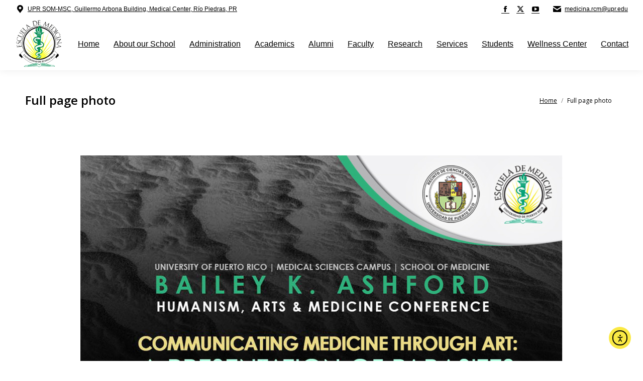

--- FILE ---
content_type: text/html; charset=UTF-8
request_url: https://md.rcm.upr.edu/full-page-photo-3/
body_size: 18790
content:
<!DOCTYPE html>
<!--[if !(IE 6) | !(IE 7) | !(IE 8)  ]><!-->
<html dir="ltr" lang="en-US" prefix="og: https://ogp.me/ns#" class="no-js">
<!--<![endif]-->
<head>
	<meta charset="UTF-8" />
				<meta name="viewport" content="width=device-width, initial-scale=1, maximum-scale=1, user-scalable=0"/>
			<meta name="theme-color" content="#000000"/>	<link rel="profile" href="https://gmpg.org/xfn/11" />
	<title>Full page photo - School of Medicine</title>

		<!-- All in One SEO 4.9.3 - aioseo.com -->
	<meta name="robots" content="max-image-preview:large" />
	<meta name="author" content="School of Medicine"/>
	<link rel="canonical" href="https://md.rcm.upr.edu/full-page-photo-3/" />
	<meta name="generator" content="All in One SEO (AIOSEO) 4.9.3" />
		<meta property="og:locale" content="en_US" />
		<meta property="og:site_name" content="School of Medicine - Medical Science Campus | University of Puerto Rico" />
		<meta property="og:type" content="article" />
		<meta property="og:title" content="Full page photo - School of Medicine" />
		<meta property="og:url" content="https://md.rcm.upr.edu/full-page-photo-3/" />
		<meta property="og:image" content="https://md.rcm.upr.edu/wp-content/uploads/2019/11/logo_medicina_clear_100.png" />
		<meta property="og:image:secure_url" content="https://md.rcm.upr.edu/wp-content/uploads/2019/11/logo_medicina_clear_100.png" />
		<meta property="og:image:width" content="95" />
		<meta property="og:image:height" content="100" />
		<meta property="article:published_time" content="2015-02-22T17:17:04+00:00" />
		<meta property="article:modified_time" content="2015-02-22T17:17:04+00:00" />
		<meta property="article:publisher" content="https://www.facebook.com/medupr" />
		<meta name="twitter:card" content="summary_large_image" />
		<meta name="twitter:site" content="@medupr" />
		<meta name="twitter:title" content="Full page photo - School of Medicine" />
		<meta name="twitter:creator" content="@medupr" />
		<meta name="twitter:image" content="https://md.rcm.upr.edu/wp-content/uploads/2019/11/logo_medicina_clear_100.png" />
		<script type="application/ld+json" class="aioseo-schema">
			{"@context":"https:\/\/schema.org","@graph":[{"@type":"BreadcrumbList","@id":"https:\/\/md.rcm.upr.edu\/full-page-photo-3\/#breadcrumblist","itemListElement":[{"@type":"ListItem","@id":"https:\/\/md.rcm.upr.edu#listItem","position":1,"name":"Home","item":"https:\/\/md.rcm.upr.edu","nextItem":{"@type":"ListItem","@id":"https:\/\/md.rcm.upr.edu\/full-page-photo-3\/#listItem","name":"Full page photo"}},{"@type":"ListItem","@id":"https:\/\/md.rcm.upr.edu\/full-page-photo-3\/#listItem","position":2,"name":"Full page photo","previousItem":{"@type":"ListItem","@id":"https:\/\/md.rcm.upr.edu#listItem","name":"Home"}}]},{"@type":"ItemPage","@id":"https:\/\/md.rcm.upr.edu\/full-page-photo-3\/#itempage","url":"https:\/\/md.rcm.upr.edu\/full-page-photo-3\/","name":"Full page photo - School of Medicine","inLanguage":"en-US","isPartOf":{"@id":"https:\/\/md.rcm.upr.edu\/#website"},"breadcrumb":{"@id":"https:\/\/md.rcm.upr.edu\/full-page-photo-3\/#breadcrumblist"},"author":{"@id":"https:\/\/md.rcm.upr.edu\/author\/som\/#author"},"creator":{"@id":"https:\/\/md.rcm.upr.edu\/author\/som\/#author"},"datePublished":"2015-02-22T17:17:04-04:00","dateModified":"2015-02-22T17:17:04-04:00"},{"@type":"Organization","@id":"https:\/\/md.rcm.upr.edu\/#organization","name":"School of Medicine","description":"Medical Science Campus | University of Puerto Rico","url":"https:\/\/md.rcm.upr.edu\/","logo":{"@type":"ImageObject","url":"https:\/\/md.rcm.upr.edu\/wp-content\/uploads\/2019\/11\/logo_medicina_clear_100.png","@id":"https:\/\/md.rcm.upr.edu\/full-page-photo-3\/#organizationLogo","width":95,"height":100},"image":{"@id":"https:\/\/md.rcm.upr.edu\/full-page-photo-3\/#organizationLogo"},"sameAs":["https:\/\/www.facebook.com\/medupr","https:\/\/twitter.com\/medupr","https:\/\/www.youtube.com\/channel\/UCteDGSc4ZLpTR0-D77nU9dQ"]},{"@type":"Person","@id":"https:\/\/md.rcm.upr.edu\/author\/som\/#author","url":"https:\/\/md.rcm.upr.edu\/author\/som\/","name":"School of Medicine","image":{"@type":"ImageObject","@id":"https:\/\/md.rcm.upr.edu\/full-page-photo-3\/#authorImage","url":"https:\/\/secure.gravatar.com\/avatar\/f16df4d7a46d474cff2e4b0056e3f3b7a447b5503ba1e2fb3b4a4624c903aa7e?s=96&d=mm&r=g","width":96,"height":96,"caption":"School of Medicine"}},{"@type":"WebSite","@id":"https:\/\/md.rcm.upr.edu\/#website","url":"https:\/\/md.rcm.upr.edu\/","name":"School of Medicine","description":"Medical Science Campus | University of Puerto Rico","inLanguage":"en-US","publisher":{"@id":"https:\/\/md.rcm.upr.edu\/#organization"}}]}
		</script>
		<!-- All in One SEO -->

<link rel='dns-prefetch' href='//cdn.elementor.com' />
<link rel='dns-prefetch' href='//www.googletagmanager.com' />
<link rel='dns-prefetch' href='//stats.wp.com' />
<link rel='dns-prefetch' href='//fonts.googleapis.com' />
<link rel="alternate" type="application/rss+xml" title="School of Medicine &raquo; Feed" href="https://md.rcm.upr.edu/feed/" />
<link rel="alternate" title="oEmbed (JSON)" type="application/json+oembed" href="https://md.rcm.upr.edu/wp-json/oembed/1.0/embed?url=https%3A%2F%2Fmd.rcm.upr.edu%2Ffull-page-photo-3%2F" />
<link rel="alternate" title="oEmbed (XML)" type="text/xml+oembed" href="https://md.rcm.upr.edu/wp-json/oembed/1.0/embed?url=https%3A%2F%2Fmd.rcm.upr.edu%2Ffull-page-photo-3%2F&#038;format=xml" />
		<!-- This site uses the Google Analytics by MonsterInsights plugin v9.11.1 - Using Analytics tracking - https://www.monsterinsights.com/ -->
							<script src="//www.googletagmanager.com/gtag/js?id=G-3JN3L9TM16"  data-cfasync="false" data-wpfc-render="false" async></script>
			<script data-cfasync="false" data-wpfc-render="false">
				var mi_version = '9.11.1';
				var mi_track_user = true;
				var mi_no_track_reason = '';
								var MonsterInsightsDefaultLocations = {"page_location":"https:\/\/md.rcm.upr.edu\/full-page-photo-3\/"};
								if ( typeof MonsterInsightsPrivacyGuardFilter === 'function' ) {
					var MonsterInsightsLocations = (typeof MonsterInsightsExcludeQuery === 'object') ? MonsterInsightsPrivacyGuardFilter( MonsterInsightsExcludeQuery ) : MonsterInsightsPrivacyGuardFilter( MonsterInsightsDefaultLocations );
				} else {
					var MonsterInsightsLocations = (typeof MonsterInsightsExcludeQuery === 'object') ? MonsterInsightsExcludeQuery : MonsterInsightsDefaultLocations;
				}

								var disableStrs = [
										'ga-disable-G-3JN3L9TM16',
									];

				/* Function to detect opted out users */
				function __gtagTrackerIsOptedOut() {
					for (var index = 0; index < disableStrs.length; index++) {
						if (document.cookie.indexOf(disableStrs[index] + '=true') > -1) {
							return true;
						}
					}

					return false;
				}

				/* Disable tracking if the opt-out cookie exists. */
				if (__gtagTrackerIsOptedOut()) {
					for (var index = 0; index < disableStrs.length; index++) {
						window[disableStrs[index]] = true;
					}
				}

				/* Opt-out function */
				function __gtagTrackerOptout() {
					for (var index = 0; index < disableStrs.length; index++) {
						document.cookie = disableStrs[index] + '=true; expires=Thu, 31 Dec 2099 23:59:59 UTC; path=/';
						window[disableStrs[index]] = true;
					}
				}

				if ('undefined' === typeof gaOptout) {
					function gaOptout() {
						__gtagTrackerOptout();
					}
				}
								window.dataLayer = window.dataLayer || [];

				window.MonsterInsightsDualTracker = {
					helpers: {},
					trackers: {},
				};
				if (mi_track_user) {
					function __gtagDataLayer() {
						dataLayer.push(arguments);
					}

					function __gtagTracker(type, name, parameters) {
						if (!parameters) {
							parameters = {};
						}

						if (parameters.send_to) {
							__gtagDataLayer.apply(null, arguments);
							return;
						}

						if (type === 'event') {
														parameters.send_to = monsterinsights_frontend.v4_id;
							var hookName = name;
							if (typeof parameters['event_category'] !== 'undefined') {
								hookName = parameters['event_category'] + ':' + name;
							}

							if (typeof MonsterInsightsDualTracker.trackers[hookName] !== 'undefined') {
								MonsterInsightsDualTracker.trackers[hookName](parameters);
							} else {
								__gtagDataLayer('event', name, parameters);
							}
							
						} else {
							__gtagDataLayer.apply(null, arguments);
						}
					}

					__gtagTracker('js', new Date());
					__gtagTracker('set', {
						'developer_id.dZGIzZG': true,
											});
					if ( MonsterInsightsLocations.page_location ) {
						__gtagTracker('set', MonsterInsightsLocations);
					}
										__gtagTracker('config', 'G-3JN3L9TM16', {"forceSSL":"true","anonymize_ip":"true"} );
										window.gtag = __gtagTracker;										(function () {
						/* https://developers.google.com/analytics/devguides/collection/analyticsjs/ */
						/* ga and __gaTracker compatibility shim. */
						var noopfn = function () {
							return null;
						};
						var newtracker = function () {
							return new Tracker();
						};
						var Tracker = function () {
							return null;
						};
						var p = Tracker.prototype;
						p.get = noopfn;
						p.set = noopfn;
						p.send = function () {
							var args = Array.prototype.slice.call(arguments);
							args.unshift('send');
							__gaTracker.apply(null, args);
						};
						var __gaTracker = function () {
							var len = arguments.length;
							if (len === 0) {
								return;
							}
							var f = arguments[len - 1];
							if (typeof f !== 'object' || f === null || typeof f.hitCallback !== 'function') {
								if ('send' === arguments[0]) {
									var hitConverted, hitObject = false, action;
									if ('event' === arguments[1]) {
										if ('undefined' !== typeof arguments[3]) {
											hitObject = {
												'eventAction': arguments[3],
												'eventCategory': arguments[2],
												'eventLabel': arguments[4],
												'value': arguments[5] ? arguments[5] : 1,
											}
										}
									}
									if ('pageview' === arguments[1]) {
										if ('undefined' !== typeof arguments[2]) {
											hitObject = {
												'eventAction': 'page_view',
												'page_path': arguments[2],
											}
										}
									}
									if (typeof arguments[2] === 'object') {
										hitObject = arguments[2];
									}
									if (typeof arguments[5] === 'object') {
										Object.assign(hitObject, arguments[5]);
									}
									if ('undefined' !== typeof arguments[1].hitType) {
										hitObject = arguments[1];
										if ('pageview' === hitObject.hitType) {
											hitObject.eventAction = 'page_view';
										}
									}
									if (hitObject) {
										action = 'timing' === arguments[1].hitType ? 'timing_complete' : hitObject.eventAction;
										hitConverted = mapArgs(hitObject);
										__gtagTracker('event', action, hitConverted);
									}
								}
								return;
							}

							function mapArgs(args) {
								var arg, hit = {};
								var gaMap = {
									'eventCategory': 'event_category',
									'eventAction': 'event_action',
									'eventLabel': 'event_label',
									'eventValue': 'event_value',
									'nonInteraction': 'non_interaction',
									'timingCategory': 'event_category',
									'timingVar': 'name',
									'timingValue': 'value',
									'timingLabel': 'event_label',
									'page': 'page_path',
									'location': 'page_location',
									'title': 'page_title',
									'referrer' : 'page_referrer',
								};
								for (arg in args) {
																		if (!(!args.hasOwnProperty(arg) || !gaMap.hasOwnProperty(arg))) {
										hit[gaMap[arg]] = args[arg];
									} else {
										hit[arg] = args[arg];
									}
								}
								return hit;
							}

							try {
								f.hitCallback();
							} catch (ex) {
							}
						};
						__gaTracker.create = newtracker;
						__gaTracker.getByName = newtracker;
						__gaTracker.getAll = function () {
							return [];
						};
						__gaTracker.remove = noopfn;
						__gaTracker.loaded = true;
						window['__gaTracker'] = __gaTracker;
					})();
									} else {
										console.log("");
					(function () {
						function __gtagTracker() {
							return null;
						}

						window['__gtagTracker'] = __gtagTracker;
						window['gtag'] = __gtagTracker;
					})();
									}
			</script>
							<!-- / Google Analytics by MonsterInsights -->
		<style id='wp-img-auto-sizes-contain-inline-css'>
img:is([sizes=auto i],[sizes^="auto," i]){contain-intrinsic-size:3000px 1500px}
/*# sourceURL=wp-img-auto-sizes-contain-inline-css */
</style>

<link rel='stylesheet' id='formidable-css' href='https://md.rcm.upr.edu/wp-content/plugins/formidable/css/formidableforms1.css?ver=1141540' media='all' />
<style id='wp-emoji-styles-inline-css'>

	img.wp-smiley, img.emoji {
		display: inline !important;
		border: none !important;
		box-shadow: none !important;
		height: 1em !important;
		width: 1em !important;
		margin: 0 0.07em !important;
		vertical-align: -0.1em !important;
		background: none !important;
		padding: 0 !important;
	}
/*# sourceURL=wp-emoji-styles-inline-css */
</style>
<link rel='stylesheet' id='wp-block-library-css' href='https://md.rcm.upr.edu/wp-includes/css/dist/block-library/style.min.css?ver=aa9484a1eba23525a865b38ef28fb507' media='all' />
<style id='global-styles-inline-css'>
:root{--wp--preset--aspect-ratio--square: 1;--wp--preset--aspect-ratio--4-3: 4/3;--wp--preset--aspect-ratio--3-4: 3/4;--wp--preset--aspect-ratio--3-2: 3/2;--wp--preset--aspect-ratio--2-3: 2/3;--wp--preset--aspect-ratio--16-9: 16/9;--wp--preset--aspect-ratio--9-16: 9/16;--wp--preset--color--black: #000000;--wp--preset--color--cyan-bluish-gray: #abb8c3;--wp--preset--color--white: #FFF;--wp--preset--color--pale-pink: #f78da7;--wp--preset--color--vivid-red: #cf2e2e;--wp--preset--color--luminous-vivid-orange: #ff6900;--wp--preset--color--luminous-vivid-amber: #fcb900;--wp--preset--color--light-green-cyan: #7bdcb5;--wp--preset--color--vivid-green-cyan: #00d084;--wp--preset--color--pale-cyan-blue: #8ed1fc;--wp--preset--color--vivid-cyan-blue: #0693e3;--wp--preset--color--vivid-purple: #9b51e0;--wp--preset--color--accent: #000000;--wp--preset--color--dark-gray: #111;--wp--preset--color--light-gray: #767676;--wp--preset--gradient--vivid-cyan-blue-to-vivid-purple: linear-gradient(135deg,rgb(6,147,227) 0%,rgb(155,81,224) 100%);--wp--preset--gradient--light-green-cyan-to-vivid-green-cyan: linear-gradient(135deg,rgb(122,220,180) 0%,rgb(0,208,130) 100%);--wp--preset--gradient--luminous-vivid-amber-to-luminous-vivid-orange: linear-gradient(135deg,rgb(252,185,0) 0%,rgb(255,105,0) 100%);--wp--preset--gradient--luminous-vivid-orange-to-vivid-red: linear-gradient(135deg,rgb(255,105,0) 0%,rgb(207,46,46) 100%);--wp--preset--gradient--very-light-gray-to-cyan-bluish-gray: linear-gradient(135deg,rgb(238,238,238) 0%,rgb(169,184,195) 100%);--wp--preset--gradient--cool-to-warm-spectrum: linear-gradient(135deg,rgb(74,234,220) 0%,rgb(151,120,209) 20%,rgb(207,42,186) 40%,rgb(238,44,130) 60%,rgb(251,105,98) 80%,rgb(254,248,76) 100%);--wp--preset--gradient--blush-light-purple: linear-gradient(135deg,rgb(255,206,236) 0%,rgb(152,150,240) 100%);--wp--preset--gradient--blush-bordeaux: linear-gradient(135deg,rgb(254,205,165) 0%,rgb(254,45,45) 50%,rgb(107,0,62) 100%);--wp--preset--gradient--luminous-dusk: linear-gradient(135deg,rgb(255,203,112) 0%,rgb(199,81,192) 50%,rgb(65,88,208) 100%);--wp--preset--gradient--pale-ocean: linear-gradient(135deg,rgb(255,245,203) 0%,rgb(182,227,212) 50%,rgb(51,167,181) 100%);--wp--preset--gradient--electric-grass: linear-gradient(135deg,rgb(202,248,128) 0%,rgb(113,206,126) 100%);--wp--preset--gradient--midnight: linear-gradient(135deg,rgb(2,3,129) 0%,rgb(40,116,252) 100%);--wp--preset--font-size--small: 13px;--wp--preset--font-size--medium: 20px;--wp--preset--font-size--large: 36px;--wp--preset--font-size--x-large: 42px;--wp--preset--spacing--20: 0.44rem;--wp--preset--spacing--30: 0.67rem;--wp--preset--spacing--40: 1rem;--wp--preset--spacing--50: 1.5rem;--wp--preset--spacing--60: 2.25rem;--wp--preset--spacing--70: 3.38rem;--wp--preset--spacing--80: 5.06rem;--wp--preset--shadow--natural: 6px 6px 9px rgba(0, 0, 0, 0.2);--wp--preset--shadow--deep: 12px 12px 50px rgba(0, 0, 0, 0.4);--wp--preset--shadow--sharp: 6px 6px 0px rgba(0, 0, 0, 0.2);--wp--preset--shadow--outlined: 6px 6px 0px -3px rgb(255, 255, 255), 6px 6px rgb(0, 0, 0);--wp--preset--shadow--crisp: 6px 6px 0px rgb(0, 0, 0);}:where(.is-layout-flex){gap: 0.5em;}:where(.is-layout-grid){gap: 0.5em;}body .is-layout-flex{display: flex;}.is-layout-flex{flex-wrap: wrap;align-items: center;}.is-layout-flex > :is(*, div){margin: 0;}body .is-layout-grid{display: grid;}.is-layout-grid > :is(*, div){margin: 0;}:where(.wp-block-columns.is-layout-flex){gap: 2em;}:where(.wp-block-columns.is-layout-grid){gap: 2em;}:where(.wp-block-post-template.is-layout-flex){gap: 1.25em;}:where(.wp-block-post-template.is-layout-grid){gap: 1.25em;}.has-black-color{color: var(--wp--preset--color--black) !important;}.has-cyan-bluish-gray-color{color: var(--wp--preset--color--cyan-bluish-gray) !important;}.has-white-color{color: var(--wp--preset--color--white) !important;}.has-pale-pink-color{color: var(--wp--preset--color--pale-pink) !important;}.has-vivid-red-color{color: var(--wp--preset--color--vivid-red) !important;}.has-luminous-vivid-orange-color{color: var(--wp--preset--color--luminous-vivid-orange) !important;}.has-luminous-vivid-amber-color{color: var(--wp--preset--color--luminous-vivid-amber) !important;}.has-light-green-cyan-color{color: var(--wp--preset--color--light-green-cyan) !important;}.has-vivid-green-cyan-color{color: var(--wp--preset--color--vivid-green-cyan) !important;}.has-pale-cyan-blue-color{color: var(--wp--preset--color--pale-cyan-blue) !important;}.has-vivid-cyan-blue-color{color: var(--wp--preset--color--vivid-cyan-blue) !important;}.has-vivid-purple-color{color: var(--wp--preset--color--vivid-purple) !important;}.has-black-background-color{background-color: var(--wp--preset--color--black) !important;}.has-cyan-bluish-gray-background-color{background-color: var(--wp--preset--color--cyan-bluish-gray) !important;}.has-white-background-color{background-color: var(--wp--preset--color--white) !important;}.has-pale-pink-background-color{background-color: var(--wp--preset--color--pale-pink) !important;}.has-vivid-red-background-color{background-color: var(--wp--preset--color--vivid-red) !important;}.has-luminous-vivid-orange-background-color{background-color: var(--wp--preset--color--luminous-vivid-orange) !important;}.has-luminous-vivid-amber-background-color{background-color: var(--wp--preset--color--luminous-vivid-amber) !important;}.has-light-green-cyan-background-color{background-color: var(--wp--preset--color--light-green-cyan) !important;}.has-vivid-green-cyan-background-color{background-color: var(--wp--preset--color--vivid-green-cyan) !important;}.has-pale-cyan-blue-background-color{background-color: var(--wp--preset--color--pale-cyan-blue) !important;}.has-vivid-cyan-blue-background-color{background-color: var(--wp--preset--color--vivid-cyan-blue) !important;}.has-vivid-purple-background-color{background-color: var(--wp--preset--color--vivid-purple) !important;}.has-black-border-color{border-color: var(--wp--preset--color--black) !important;}.has-cyan-bluish-gray-border-color{border-color: var(--wp--preset--color--cyan-bluish-gray) !important;}.has-white-border-color{border-color: var(--wp--preset--color--white) !important;}.has-pale-pink-border-color{border-color: var(--wp--preset--color--pale-pink) !important;}.has-vivid-red-border-color{border-color: var(--wp--preset--color--vivid-red) !important;}.has-luminous-vivid-orange-border-color{border-color: var(--wp--preset--color--luminous-vivid-orange) !important;}.has-luminous-vivid-amber-border-color{border-color: var(--wp--preset--color--luminous-vivid-amber) !important;}.has-light-green-cyan-border-color{border-color: var(--wp--preset--color--light-green-cyan) !important;}.has-vivid-green-cyan-border-color{border-color: var(--wp--preset--color--vivid-green-cyan) !important;}.has-pale-cyan-blue-border-color{border-color: var(--wp--preset--color--pale-cyan-blue) !important;}.has-vivid-cyan-blue-border-color{border-color: var(--wp--preset--color--vivid-cyan-blue) !important;}.has-vivid-purple-border-color{border-color: var(--wp--preset--color--vivid-purple) !important;}.has-vivid-cyan-blue-to-vivid-purple-gradient-background{background: var(--wp--preset--gradient--vivid-cyan-blue-to-vivid-purple) !important;}.has-light-green-cyan-to-vivid-green-cyan-gradient-background{background: var(--wp--preset--gradient--light-green-cyan-to-vivid-green-cyan) !important;}.has-luminous-vivid-amber-to-luminous-vivid-orange-gradient-background{background: var(--wp--preset--gradient--luminous-vivid-amber-to-luminous-vivid-orange) !important;}.has-luminous-vivid-orange-to-vivid-red-gradient-background{background: var(--wp--preset--gradient--luminous-vivid-orange-to-vivid-red) !important;}.has-very-light-gray-to-cyan-bluish-gray-gradient-background{background: var(--wp--preset--gradient--very-light-gray-to-cyan-bluish-gray) !important;}.has-cool-to-warm-spectrum-gradient-background{background: var(--wp--preset--gradient--cool-to-warm-spectrum) !important;}.has-blush-light-purple-gradient-background{background: var(--wp--preset--gradient--blush-light-purple) !important;}.has-blush-bordeaux-gradient-background{background: var(--wp--preset--gradient--blush-bordeaux) !important;}.has-luminous-dusk-gradient-background{background: var(--wp--preset--gradient--luminous-dusk) !important;}.has-pale-ocean-gradient-background{background: var(--wp--preset--gradient--pale-ocean) !important;}.has-electric-grass-gradient-background{background: var(--wp--preset--gradient--electric-grass) !important;}.has-midnight-gradient-background{background: var(--wp--preset--gradient--midnight) !important;}.has-small-font-size{font-size: var(--wp--preset--font-size--small) !important;}.has-medium-font-size{font-size: var(--wp--preset--font-size--medium) !important;}.has-large-font-size{font-size: var(--wp--preset--font-size--large) !important;}.has-x-large-font-size{font-size: var(--wp--preset--font-size--x-large) !important;}
/*# sourceURL=global-styles-inline-css */
</style>

<style id='classic-theme-styles-inline-css'>
/*! This file is auto-generated */
.wp-block-button__link{color:#fff;background-color:#32373c;border-radius:9999px;box-shadow:none;text-decoration:none;padding:calc(.667em + 2px) calc(1.333em + 2px);font-size:1.125em}.wp-block-file__button{background:#32373c;color:#fff;text-decoration:none}
/*# sourceURL=/wp-includes/css/classic-themes.min.css */
</style>
<link rel='stylesheet' id='wpdm-fonticon-css' href='https://md.rcm.upr.edu/wp-content/plugins/download-manager/assets/wpdm-iconfont/css/wpdm-icons.css?ver=aa9484a1eba23525a865b38ef28fb507' media='all' />
<link rel='stylesheet' id='wpdm-front-css' href='https://md.rcm.upr.edu/wp-content/plugins/download-manager/assets/css/front.min.css?ver=3.3.46' media='all' />
<link rel='stylesheet' id='wpdm-front-dark-css' href='https://md.rcm.upr.edu/wp-content/plugins/download-manager/assets/css/front-dark.min.css?ver=3.3.46' media='all' />
<link rel='stylesheet' id='wpdm-button-templates-css' href='https://md.rcm.upr.edu/wp-content/plugins/wpdm-button-templates/buttons.css?ver=aa9484a1eba23525a865b38ef28fb507' media='all' />
<link rel='stylesheet' id='ea11y-widget-fonts-css' href='https://md.rcm.upr.edu/wp-content/plugins/pojo-accessibility/assets/build/fonts.css?ver=4.0.1' media='all' />
<link rel='stylesheet' id='ea11y-skip-link-css' href='https://md.rcm.upr.edu/wp-content/plugins/pojo-accessibility/assets/build/skip-link.css?ver=4.0.1' media='all' />
<link rel='stylesheet' id='the7-font-css' href='https://md.rcm.upr.edu/wp-content/themes/dt-the7/fonts/icomoon-the7-font/icomoon-the7-font.min.css?ver=14.2.0' media='all' />
<link rel='stylesheet' id='the7-awesome-fonts-css' href='https://md.rcm.upr.edu/wp-content/themes/dt-the7/fonts/FontAwesome/css/all.min.css?ver=14.2.0' media='all' />
<link rel='stylesheet' id='the7-awesome-fonts-back-css' href='https://md.rcm.upr.edu/wp-content/themes/dt-the7/fonts/FontAwesome/back-compat.min.css?ver=14.2.0' media='all' />
<link rel='stylesheet' id='the7-Defaults-css' href='https://md.rcm.upr.edu/wp-content/uploads/smile_fonts/Defaults/Defaults.css?ver=aa9484a1eba23525a865b38ef28fb507' media='all' />
<link rel='stylesheet' id='tablepress-default-css' href='https://md.rcm.upr.edu/wp-content/plugins/tablepress/css/build/default.css?ver=3.2.6' media='all' />
<link rel='stylesheet' id='dt-web-fonts-css' href='https://fonts.googleapis.com/css?family=Open+Sans:400,600,700%7CRoboto:400,600,700' media='all' />
<link rel='stylesheet' id='dt-main-css' href='https://md.rcm.upr.edu/wp-content/themes/dt-the7/css/main.min.css?ver=14.2.0' media='all' />
<link rel='stylesheet' id='the7-custom-scrollbar-css' href='https://md.rcm.upr.edu/wp-content/themes/dt-the7/lib/custom-scrollbar/custom-scrollbar.min.css?ver=14.2.0' media='all' />
<link rel='stylesheet' id='the7-wpbakery-css' href='https://md.rcm.upr.edu/wp-content/themes/dt-the7/css/wpbakery.min.css?ver=14.2.0' media='all' />
<link rel='stylesheet' id='the7-core-css' href='https://md.rcm.upr.edu/wp-content/plugins/dt-the7-core/assets/css/post-type.min.css?ver=2.7.12' media='all' />
<link rel='stylesheet' id='the7-css-vars-css' href='https://md.rcm.upr.edu/wp-content/uploads/the7-css/css-vars.css?ver=1eaee7fd74d4' media='all' />
<link rel='stylesheet' id='dt-custom-css' href='https://md.rcm.upr.edu/wp-content/uploads/the7-css/custom.css?ver=1eaee7fd74d4' media='all' />
<link rel='stylesheet' id='dt-media-css' href='https://md.rcm.upr.edu/wp-content/uploads/the7-css/media.css?ver=1eaee7fd74d4' media='all' />
<link rel='stylesheet' id='the7-mega-menu-css' href='https://md.rcm.upr.edu/wp-content/uploads/the7-css/mega-menu.css?ver=1eaee7fd74d4' media='all' />
<link rel='stylesheet' id='the7-elements-albums-portfolio-css' href='https://md.rcm.upr.edu/wp-content/uploads/the7-css/the7-elements-albums-portfolio.css?ver=1eaee7fd74d4' media='all' />
<link rel='stylesheet' id='the7-elements-css' href='https://md.rcm.upr.edu/wp-content/uploads/the7-css/post-type-dynamic.css?ver=1eaee7fd74d4' media='all' />
<link rel='stylesheet' id='style-css' href='https://md.rcm.upr.edu/wp-content/themes/dt-the7-child/style.css?ver=14.2.0' media='all' />
<script src="https://md.rcm.upr.edu/wp-includes/js/jquery/jquery.min.js?ver=3.7.1" id="jquery-core-js"></script>
<script src="https://md.rcm.upr.edu/wp-includes/js/jquery/jquery-migrate.min.js?ver=3.4.1" id="jquery-migrate-js"></script>
<script src="https://md.rcm.upr.edu/wp-content/plugins/google-analytics-for-wordpress/assets/js/frontend-gtag.min.js?ver=9.11.1" id="monsterinsights-frontend-script-js" async data-wp-strategy="async"></script>
<script data-cfasync="false" data-wpfc-render="false" id='monsterinsights-frontend-script-js-extra'>var monsterinsights_frontend = {"js_events_tracking":"true","download_extensions":"doc,pdf,ppt,zip,xls,docx,pptx,xlsx","inbound_paths":"[]","home_url":"https:\/\/md.rcm.upr.edu","hash_tracking":"false","v4_id":"G-3JN3L9TM16"};</script>
<script src="https://md.rcm.upr.edu/wp-content/plugins/download-manager/assets/js/wpdm.min.js?ver=aa9484a1eba23525a865b38ef28fb507" id="wpdm-frontend-js-js"></script>
<script id="wpdm-frontjs-js-extra">
var wpdm_url = {"home":"https://md.rcm.upr.edu/","site":"https://md.rcm.upr.edu/","ajax":"https://md.rcm.upr.edu/wp-admin/admin-ajax.php"};
var wpdm_js = {"spinner":"\u003Ci class=\"wpdm-icon wpdm-sun wpdm-spin\"\u003E\u003C/i\u003E","client_id":"f022b30ec0b7db0e12f5bc4ae0722887"};
var wpdm_strings = {"pass_var":"Password Verified!","pass_var_q":"Please click following button to start download.","start_dl":"Start Download"};
//# sourceURL=wpdm-frontjs-js-extra
</script>
<script src="https://md.rcm.upr.edu/wp-content/plugins/download-manager/assets/js/front.min.js?ver=3.3.46" id="wpdm-frontjs-js"></script>
<script data-jetpack-boost="ignore" src="//md.rcm.upr.edu/wp-content/plugins/revslider/sr6/assets/js/rbtools.min.js?ver=6.7.38" async id="tp-tools-js"></script>
<script data-jetpack-boost="ignore" src="//md.rcm.upr.edu/wp-content/plugins/revslider/sr6/assets/js/rs6.min.js?ver=6.7.38" async id="revmin-js"></script>
<script id="dt-above-fold-js-extra">
var dtLocal = {"themeUrl":"https://md.rcm.upr.edu/wp-content/themes/dt-the7","passText":"To view this protected post, enter the password below:","moreButtonText":{"loading":"Loading...","loadMore":"Load more"},"postID":"4831","ajaxurl":"https://md.rcm.upr.edu/wp-admin/admin-ajax.php","REST":{"baseUrl":"https://md.rcm.upr.edu/wp-json/the7/v1","endpoints":{"sendMail":"/send-mail"}},"contactMessages":{"required":"One or more fields have an error. Please check and try again.","terms":"Please accept the privacy policy.","fillTheCaptchaError":"Please, fill the captcha."},"captchaSiteKey":"","ajaxNonce":"829a1b64ae","pageData":"","themeSettings":{"smoothScroll":"on","lazyLoading":false,"desktopHeader":{"height":104},"ToggleCaptionEnabled":"disabled","ToggleCaption":"Navigation","floatingHeader":{"showAfter":150,"showMenu":true,"height":60,"logo":{"showLogo":false,"html":"","url":"http://md.rcm.upr.edu"}},"topLine":{"floatingTopLine":{"logo":{"showLogo":false,"html":""}}},"mobileHeader":{"firstSwitchPoint":1150,"secondSwitchPoint":1150,"firstSwitchPointHeight":60,"secondSwitchPointHeight":60,"mobileToggleCaptionEnabled":"disabled","mobileToggleCaption":"Menu"},"stickyMobileHeaderFirstSwitch":{"logo":{"html":"\u003Cimg class=\" preload-me\" src=\"https://md.rcm.upr.edu/wp-content/uploads/2019/11/logo_medicina_clear_100.png\" srcset=\"https://md.rcm.upr.edu/wp-content/uploads/2019/11/logo_medicina_clear_100.png 95w, https://md.rcm.upr.edu/wp-content/uploads/2019/11/logo_medicina_clear_100.png 95w\" width=\"95\" height=\"100\"   sizes=\"95px\" alt=\"School of Medicine\" /\u003E"}},"stickyMobileHeaderSecondSwitch":{"logo":{"html":"\u003Cimg class=\" preload-me\" src=\"https://md.rcm.upr.edu/wp-content/uploads/2019/11/logo_medicina_clear_100.png\" srcset=\"https://md.rcm.upr.edu/wp-content/uploads/2019/11/logo_medicina_clear_100.png 95w, https://md.rcm.upr.edu/wp-content/uploads/2019/11/logo_medicina_clear_100.png 95w\" width=\"95\" height=\"100\"   sizes=\"95px\" alt=\"School of Medicine\" /\u003E"}},"sidebar":{"switchPoint":970},"boxedWidth":"1280px"},"VCMobileScreenWidth":"768"};
var dtShare = {"shareButtonText":{"facebook":"Share on Facebook","twitter":"Share on X","pinterest":"Pin it","linkedin":"Share on Linkedin","whatsapp":"Share on Whatsapp"},"overlayOpacity":"85"};
//# sourceURL=dt-above-fold-js-extra
</script>
<script src="https://md.rcm.upr.edu/wp-content/themes/dt-the7/js/above-the-fold.min.js?ver=14.2.0" id="dt-above-fold-js"></script>

<!-- Google tag (gtag.js) snippet added by Site Kit -->
<!-- Google Analytics snippet added by Site Kit -->
<script src="https://www.googletagmanager.com/gtag/js?id=GT-MK9MP5L" id="google_gtagjs-js" async></script>
<script id="google_gtagjs-js-after">
window.dataLayer = window.dataLayer || [];function gtag(){dataLayer.push(arguments);}
gtag("set","linker",{"domains":["md.rcm.upr.edu"]});
gtag("js", new Date());
gtag("set", "developer_id.dZTNiMT", true);
gtag("config", "GT-MK9MP5L");
//# sourceURL=google_gtagjs-js-after
</script>
<script></script><link rel="https://api.w.org/" href="https://md.rcm.upr.edu/wp-json/" /><link rel="alternate" title="JSON" type="application/json" href="https://md.rcm.upr.edu/wp-json/wp/v2/media/4831" /><link rel="EditURI" type="application/rsd+xml" title="RSD" href="https://md.rcm.upr.edu/xmlrpc.php?rsd" />

<link rel='shortlink' href='https://md.rcm.upr.edu/?p=4831' />
<meta name="cdp-version" content="1.5.0" /><meta name="generator" content="Site Kit by Google 1.170.0" />	<style>img#wpstats{display:none}</style>
				<style id="edac-fix-focus-outline">
			:focus {
				outline: revert !important;
				outline-offset: revert !important;
			}
		</style>
				<style id="edac-nww">
			@font-face {
				font-family: 'anww';
				src:  url('https://md.rcm.upr.edu/wp-content/plugins/accessibility-checker/assets/fonts/anww.eot?7msg3d');
				src:  url('https://md.rcm.upr.edu/wp-content/plugins/accessibility-checker/assets/fonts/anww.eot?7msg3d#iefix') format('embedded-opentype'),
				url('https://md.rcm.upr.edu/wp-content/plugins/accessibility-checker/assets/fonts/anww.ttf?7msg3d') format('truetype'),
				url('https://md.rcm.upr.edu/wp-content/plugins/accessibility-checker/assets/fonts/anww.woff?7msg3d') format('woff'),
				url('https://md.rcm.upr.edu/wp-content/plugins/accessibility-checker/assets/fonts/anww.svg?7msg3d#anww') format('svg');
				font-weight: normal;
				font-style: normal;
				font-display: block;
			}

			:root {
				--font-base: 'anww', sans-serif;
				--icon-size: 0.75em;
			}

			.edac-nww-external-link-icon {
				font: normal normal normal 1em var(--font-base) !important;
				speak: never;
				text-transform: none;
				-webkit-font-smoothing: antialiased;
				-moz-osx-font-smoothing: grayscale;
			}

			.edac-nww-external-link-icon:before {
				content: " \e900";
				font-size: var(--icon-size);
			}

			.edac-nww-external-link-icon.elementor-button-link-content:before {
				vertical-align: middle;
			}
		</style>
		<meta name="generator" content="Powered by WPBakery Page Builder - drag and drop page builder for WordPress."/>
<meta name="generator" content="Powered by Slider Revolution 6.7.38 - responsive, Mobile-Friendly Slider Plugin for WordPress with comfortable drag and drop interface." />
<link rel="icon" href="https://md.rcm.upr.edu/wp-content/uploads/2016/03/favico.png" type="image/png" sizes="16x16"/><link rel="icon" href="https://md.rcm.upr.edu/wp-content/uploads/2016/03/favico.png" type="image/png" sizes="32x32"/><link rel="apple-touch-icon" href="https://md.rcm.upr.edu/wp-content/uploads/2019/11/logo_medicina_clear_100.png"><link rel="apple-touch-icon" sizes="76x76" href="https://md.rcm.upr.edu/wp-content/uploads/2019/11/logo_medicina_clear_100.png"><link rel="apple-touch-icon" sizes="120x120" href="https://md.rcm.upr.edu/wp-content/uploads/2019/11/logo_medicina_clear_100.png"><link rel="apple-touch-icon" sizes="152x152" href="https://md.rcm.upr.edu/wp-content/uploads/2019/11/logo_medicina_clear_100.png"><script data-jetpack-boost="ignore">function setREVStartSize(e){
			//window.requestAnimationFrame(function() {
				window.RSIW = window.RSIW===undefined ? window.innerWidth : window.RSIW;
				window.RSIH = window.RSIH===undefined ? window.innerHeight : window.RSIH;
				try {
					var pw = document.getElementById(e.c).parentNode.offsetWidth,
						newh;
					pw = pw===0 || isNaN(pw) || (e.l=="fullwidth" || e.layout=="fullwidth") ? window.RSIW : pw;
					e.tabw = e.tabw===undefined ? 0 : parseInt(e.tabw);
					e.thumbw = e.thumbw===undefined ? 0 : parseInt(e.thumbw);
					e.tabh = e.tabh===undefined ? 0 : parseInt(e.tabh);
					e.thumbh = e.thumbh===undefined ? 0 : parseInt(e.thumbh);
					e.tabhide = e.tabhide===undefined ? 0 : parseInt(e.tabhide);
					e.thumbhide = e.thumbhide===undefined ? 0 : parseInt(e.thumbhide);
					e.mh = e.mh===undefined || e.mh=="" || e.mh==="auto" ? 0 : parseInt(e.mh,0);
					if(e.layout==="fullscreen" || e.l==="fullscreen")
						newh = Math.max(e.mh,window.RSIH);
					else{
						e.gw = Array.isArray(e.gw) ? e.gw : [e.gw];
						for (var i in e.rl) if (e.gw[i]===undefined || e.gw[i]===0) e.gw[i] = e.gw[i-1];
						e.gh = e.el===undefined || e.el==="" || (Array.isArray(e.el) && e.el.length==0)? e.gh : e.el;
						e.gh = Array.isArray(e.gh) ? e.gh : [e.gh];
						for (var i in e.rl) if (e.gh[i]===undefined || e.gh[i]===0) e.gh[i] = e.gh[i-1];
											
						var nl = new Array(e.rl.length),
							ix = 0,
							sl;
						e.tabw = e.tabhide>=pw ? 0 : e.tabw;
						e.thumbw = e.thumbhide>=pw ? 0 : e.thumbw;
						e.tabh = e.tabhide>=pw ? 0 : e.tabh;
						e.thumbh = e.thumbhide>=pw ? 0 : e.thumbh;
						for (var i in e.rl) nl[i] = e.rl[i]<window.RSIW ? 0 : e.rl[i];
						sl = nl[0];
						for (var i in nl) if (sl>nl[i] && nl[i]>0) { sl = nl[i]; ix=i;}
						var m = pw>(e.gw[ix]+e.tabw+e.thumbw) ? 1 : (pw-(e.tabw+e.thumbw)) / (e.gw[ix]);
						newh =  (e.gh[ix] * m) + (e.tabh + e.thumbh);
					}
					var el = document.getElementById(e.c);
					if (el!==null && el) el.style.height = newh+"px";
					el = document.getElementById(e.c+"_wrapper");
					if (el!==null && el) {
						el.style.height = newh+"px";
						el.style.display = "block";
					}
				} catch(e){
					console.log("Failure at Presize of Slider:" + e)
				}
			//});
		  };</script>
<noscript><style> .wpb_animate_when_almost_visible { opacity: 1; }</style></noscript><meta name="generator" content="WordPress Download Manager 3.3.46" />
<!-- Google tag (gtag.js) -->
<script async src="https://www.googletagmanager.com/gtag/js?id=G-3JN3L9TM16"></script>
<script>
  window.dataLayer = window.dataLayer || [];
  function gtag(){dataLayer.push(arguments);}
  gtag('js', new Date());

  gtag('config', 'G-3JN3L9TM16');
</script><style id='the7-custom-inline-css' type='text/css'>
#main > .wf-wrap, #bottom-bar > .wf-wrap, #footer > .wf-wrap {
    width: 19600px;
}

time.entry-date.updated {
    color: #595959;
}
</style>
                <style>
        /* WPDM Link Template Styles */        </style>
                <style>

            :root {
                --color-primary: #000000;
                --color-primary-rgb: 0, 0, 0;
                --color-primary-hover: #18ce0f;
                --color-primary-active: #000000;
                --clr-sec: #000000;
                --clr-sec-rgb: 0, 0, 0;
                --clr-sec-hover: #81d742;
                --clr-sec-active: #000000;
                --color-secondary: #000000;
                --color-secondary-rgb: 0, 0, 0;
                --color-secondary-hover: #81d742;
                --color-secondary-active: #000000;
                --color-success: #18ce0f;
                --color-success-rgb: 24, 206, 15;
                --color-success-hover: #18ce0f;
                --color-success-active: #18ce0f;
                --color-info: #000000;
                --color-info-rgb: 0, 0, 0;
                --color-info-hover: #81d742;
                --color-info-active: #000000;
                --color-warning: #FFB236;
                --color-warning-rgb: 255, 178, 54;
                --color-warning-hover: #FFB236;
                --color-warning-active: #FFB236;
                --color-danger: #ff5062;
                --color-danger-rgb: 255, 80, 98;
                --color-danger-hover: #ff5062;
                --color-danger-active: #ff5062;
                --color-green: #30b570;
                --color-blue: #0073ff;
                --color-purple: #8557D3;
                --color-red: #ff5062;
                --color-muted: rgba(69, 89, 122, 0.6);
                --wpdm-font: "-apple-system", -apple-system, BlinkMacSystemFont, "Segoe UI", Roboto, Helvetica, Arial, sans-serif, "Apple Color Emoji", "Segoe UI Emoji", "Segoe UI Symbol";
            }

            .wpdm-download-link.btn.btn-primary.btn-xs {
                border-radius: 4px;
            }


        </style>
        <link rel='stylesheet' id='rs-plugin-settings-css' href='//md.rcm.upr.edu/wp-content/plugins/revslider/sr6/assets/css/rs6.css?ver=6.7.38' media='all' />
<style id='rs-plugin-settings-inline-css'>
#rs-demo-id {}
/*# sourceURL=rs-plugin-settings-inline-css */
</style>
</head>
<body id="the7-body" class="attachment wp-singular attachment-template-default single single-attachment postid-4831 attachmentid-4831 attachment-jpeg wp-embed-responsive wp-theme-dt-the7 wp-child-theme-dt-the7-child the7-core-ver-2.7.12 ally-default no-comments dt-responsive-on right-mobile-menu-close-icon ouside-menu-close-icon mobile-hamburger-close-bg-enable mobile-hamburger-close-bg-hover-enable  fade-medium-mobile-menu-close-icon fade-medium-menu-close-icon srcset-enabled btn-flat custom-btn-color custom-btn-hover-color phantom-fade phantom-shadow-decoration phantom-logo-off top-header first-switch-logo-center first-switch-menu-left second-switch-logo-center second-switch-menu-left layzr-loading-on popup-message-style the7-ver-14.2.0 dt-fa-compatibility wpb-js-composer js-comp-ver-8.7.2 vc_responsive">
		<script>
			const onSkipLinkClick = () => {
				const htmlElement = document.querySelector('html');

				htmlElement.style['scroll-behavior'] = 'smooth';

				setTimeout( () => htmlElement.style['scroll-behavior'] = null, 1000 );
			}
			document.addEventListener("DOMContentLoaded", () => {
				if (!document.querySelector('#content')) {
					document.querySelector('.ea11y-skip-to-content-link').remove();
				}
			});
		</script>
		<nav aria-label="Skip to content navigation">
			<a class="ea11y-skip-to-content-link"
				href="#content"
				tabindex="-1"
				onclick="onSkipLinkClick()"
			>
				Skip to content
				<svg width="24" height="24" viewBox="0 0 24 24" fill="none" role="presentation">
					<path d="M18 6V12C18 12.7956 17.6839 13.5587 17.1213 14.1213C16.5587 14.6839 15.7956 15 15 15H5M5 15L9 11M5 15L9 19"
								stroke="black"
								stroke-width="1.5"
								stroke-linecap="round"
								stroke-linejoin="round"
					/>
				</svg>
			</a>
			<div class="ea11y-skip-to-content-backdrop"></div>
		</nav>

		<!-- The7 14.2.0 -->

<div id="page" >
	<a class="skip-link screen-reader-text" href="#content">Skip to content</a>

<div class="masthead inline-header left widgets full-height full-width surround shadow-decoration shadow-mobile-header-decoration small-mobile-menu-icon mobile-menu-icon-bg-on mobile-menu-icon-hover-bg-on dt-parent-menu-clickable show-sub-menu-on-hover show-device-logo show-mobile-logo" >

	<div class="top-bar top-bar-line-hide">
	<div class="top-bar-bg" ></div>
	<div class="left-widgets mini-widgets"><span class="mini-contacts address show-on-desktop in-top-bar-left in-menu-second-switch"><i class="fa-fw the7-mw-icon-address-bold"></i><a href="http://md.rcm.upr.edu/location/">UPR SOM-MSC, Guillermo Arbona Building, Medical Center, Río Piedras, PR</a></span></div><div class="right-widgets mini-widgets"><div class="soc-ico show-on-desktop near-logo-first-switch in-menu-second-switch disabled-bg custom-border border-on hover-custom-bg hover-disabled-border  hover-border-off"><a title="Facebook page opens in new window" href="https://www.facebook.com/medupr" target="_blank" class="facebook"><span class="soc-font-icon"></span><span class="screen-reader-text">Facebook page opens in new window</span></a><a title="X page opens in new window" href="https://twitter.com/medupr" target="_blank" class="twitter"><span class="soc-font-icon"></span><span class="screen-reader-text">X page opens in new window</span></a><a title="YouTube page opens in new window" href="https://www.youtube.com/@escuelamedicinaupr" target="_blank" class="you-tube"><span class="soc-font-icon"></span><span class="screen-reader-text">YouTube page opens in new window</span></a></div><span class="mini-contacts email show-on-desktop in-top-bar-left in-menu-second-switch"><i class="fa-fw the7-mw-icon-mail-bold"></i><a href="mailto:medicina.rcm@upr.edu">medicina.rcm@upr.edu</a></span></div></div>

	<header class="header-bar" role="banner">

		<div class="branding">
	<div id="site-title" class="assistive-text">School of Medicine</div>
	<div id="site-description" class="assistive-text">Medical Science Campus | University of Puerto Rico</div>
	<a class="" href="http://md.rcm.upr.edu"><img class=" preload-me" src="https://md.rcm.upr.edu/wp-content/uploads/2019/11/logo_medicina_clear_100.png" srcset="https://md.rcm.upr.edu/wp-content/uploads/2019/11/logo_medicina_clear_100.png 95w, https://md.rcm.upr.edu/wp-content/uploads/2019/11/logo_medicina_clear_100.png 95w" width="95" height="100"   sizes="95px" alt="School of Medicine" /><img class="mobile-logo preload-me" src="https://md.rcm.upr.edu/wp-content/uploads/2019/11/logo_medicina_clear_100.png" srcset="https://md.rcm.upr.edu/wp-content/uploads/2019/11/logo_medicina_clear_100.png 95w, https://md.rcm.upr.edu/wp-content/uploads/2019/11/logo_medicina_clear_100.png 95w" width="95" height="100"   sizes="95px" alt="School of Medicine" /></a></div>

		<ul id="primary-menu" class="main-nav underline-decoration upwards-line outside-item-remove-margin"><li class="menu-item menu-item-type-custom menu-item-object-custom menu-item-home menu-item-6961 first depth-0"><a href='https://md.rcm.upr.edu/' data-level='1'><span class="menu-item-text"><span class="menu-text">Home</span></span></a></li> <li class="menu-item menu-item-type-custom menu-item-object-custom menu-item-has-children menu-item-2327 has-children depth-0"><a href='#' data-level='1' aria-haspopup='true' aria-expanded='false'><span class="menu-item-text"><span class="menu-text">About our School</span></span></a><ul class="sub-nav" role="group"><li class="menu-item menu-item-type-post_type menu-item-object-page menu-item-6902 first depth-1"><a href='https://md.rcm.upr.edu/leadership/' data-level='2'><span class="menu-item-text"><span class="menu-text">Our Leadership</span></span></a></li> <li class="menu-item menu-item-type-custom menu-item-object-custom menu-item-7162 depth-1"><a href='https://md.rcm.upr.edu/academy-for-the-humanities-in-medicine/' data-level='2'><span class="menu-item-text"><span class="menu-text">Academy for the Humanities in Medicine</span></span></a></li> <li class="menu-item menu-item-type-custom menu-item-object-custom menu-item-5059 depth-1"><a href='https://md.rcm.upr.edu/humanitiesinmedicine/' data-level='2'><span class="menu-item-text"><span class="menu-text">Arts and Humanities in Medicine</span></span></a></li> <li class="menu-item menu-item-type-custom menu-item-object-custom menu-item-5060 depth-1"><a href='https://md.rcm.upr.edu/bkamemorial/' data-level='2'><span class="menu-item-text"><span class="menu-text">Bailey K. Ashford Memorial</span></span></a></li> <li class="menu-item menu-item-type-post_type menu-item-object-page menu-item-2594 depth-1"><a href='https://md.rcm.upr.edu/institutional-documents/' data-level='2'><span class="menu-item-text"><span class="menu-text">Institutional Documents</span></span></a></li> <li class="menu-item menu-item-type-post_type menu-item-object-page menu-item-2363 depth-1"><a href='https://md.rcm.upr.edu/mission-vision-values/' data-level='2'><span class="menu-item-text"><span class="menu-text">Mission, Vision &amp; Values</span></span></a></li> <li class="menu-item menu-item-type-post_type menu-item-object-page menu-item-3504 depth-1"><a href='https://md.rcm.upr.edu/school-of-medicine-history/' data-level='2'><span class="menu-item-text"><span class="menu-text">School of Medicine History</span></span></a></li> <li class="menu-item menu-item-type-custom menu-item-object-custom menu-item-6962 depth-1"><a href='https://md.rcm.upr.edu/strategicplan/' data-level='2'><span class="menu-item-text"><span class="menu-text">Strategic Planning 2024-2029</span></span></a></li> </ul></li> <li class="menu-item menu-item-type-custom menu-item-object-custom menu-item-has-children menu-item-2325 has-children depth-0"><a href='#' data-level='1' aria-haspopup='true' aria-expanded='false'><span class="menu-item-text"><span class="menu-text">Administration</span></span></a><ul class="sub-nav" role="group"><li class="menu-item menu-item-type-post_type menu-item-object-page menu-item-has-children menu-item-2362 first has-children depth-1"><a href='https://md.rcm.upr.edu/office-of-the-dean/' data-level='2' aria-haspopup='true' aria-expanded='false'><span class="menu-item-text"><span class="menu-text">Dean&#8217;s Office</span></span></a><ul class="sub-nav" role="group"><li class="menu-item menu-item-type-custom menu-item-object-custom menu-item-5181 first depth-2"><a href='https://md.rcm.upr.edu/school-of-medicine-directory/' data-level='3'><span class="menu-item-text"><span class="menu-text">School of Medicine Directory</span></span></a></li> </ul></li> <li class="menu-item menu-item-type-custom menu-item-object-custom menu-item-2282 depth-1"><a href='http://md.rcm.upr.edu/adaa/' data-level='2'><span class="menu-item-text"><span class="menu-text">Associate Deanship for Academic Affairs</span></span></a></li> <li class="menu-item menu-item-type-custom menu-item-object-custom menu-item-6991 depth-1"><a href='https://md.rcm.upr.edu/adaaf/' data-level='2'><span class="menu-item-text"><span class="menu-text">Associate Deanship for Administrative Affairs</span></span></a></li> <li class="menu-item menu-item-type-custom menu-item-object-custom menu-item-2284 depth-1"><a href='http://md.rcm.upr.edu/biomed/' data-level='2'><span class="menu-item-text"><span class="menu-text">Associate Deanship for Biomedical Sciences &#038; Graduate Program</span></span></a></li> <li class="menu-item menu-item-type-custom menu-item-object-custom menu-item-2285 depth-1"><a href='https://md.rcm.upr.edu/adca/' data-level='2'><span class="menu-item-text"><span class="menu-text">Associate Deanship for Clinical Affairs</span></span></a></li> <li class="menu-item menu-item-type-custom menu-item-object-custom menu-item-6778 depth-1"><a href='https://md.rcm.upr.edu/adfa/' data-level='2'><span class="menu-item-text"><span class="menu-text">Associate Deanship for Faculty Affairs</span></span></a></li> <li class="menu-item menu-item-type-custom menu-item-object-custom menu-item-2286 depth-1"><a href='http://md.rcm.upr.edu/gme/' data-level='2'><span class="menu-item-text"><span class="menu-text">Associate Deanship for Graduate Medical Education</span></span></a></li> <li class="menu-item menu-item-type-custom menu-item-object-custom menu-item-2287 depth-1"><a href='http://md.rcm.upr.edu/adsa/' data-level='2'><span class="menu-item-text"><span class="menu-text">Associate Deanship for Student Affairs</span></span></a></li> </ul></li> <li class="menu-item menu-item-type-custom menu-item-object-custom menu-item-has-children menu-item-7452 has-children depth-0"><a href='#' data-level='1' aria-haspopup='true' aria-expanded='false'><span class="menu-item-text"><span class="menu-text">Academics</span></span></a><ul class="sub-nav" role="group"><li class="menu-item menu-item-type-post_type menu-item-object-page menu-item-2480 first depth-1"><a href='https://md.rcm.upr.edu/acreditation/' data-level='2'><span class="menu-item-text"><span class="menu-text">Acreditation</span></span></a></li> <li class="menu-item menu-item-type-custom menu-item-object-custom menu-item-2288 depth-1"><a href='http://md.rcm.upr.edu/adaa/' data-level='2'><span class="menu-item-text"><span class="menu-text">Associate Deanship for Academic Affairs</span></span></a></li> <li class="menu-item menu-item-type-custom menu-item-object-custom menu-item-2292 depth-1"><a href='http://md.rcm.upr.edu/biomed/' data-level='2'><span class="menu-item-text"><span class="menu-text">Biomedical Sciences Graduate Program</span></span></a></li> <li class="menu-item menu-item-type-custom menu-item-object-custom menu-item-2289 depth-1"><a href='http://daa.rcm.upr.edu/' data-level='2'><span class="menu-item-text"><span class="menu-text">Deanship for Academic Affairs &#8211; Medical Sciences Campus</span></span></a></li> <li class="menu-item menu-item-type-post_type menu-item-object-page menu-item-6760 depth-1"><a href='https://md.rcm.upr.edu/education-resources/' data-level='2'><span class="menu-item-text"><span class="menu-text">Education Resources</span></span></a></li> <li class="menu-item menu-item-type-custom menu-item-object-custom menu-item-2291 depth-1"><a href='http://md.rcm.upr.edu/gme/' data-level='2'><span class="menu-item-text"><span class="menu-text">Graduate Medical Program</span></span></a></li> <li class="menu-item menu-item-type-post_type menu-item-object-page menu-item-2360 depth-1"><a href='https://md.rcm.upr.edu/doctor-of-medicine-md-program/' data-level='2'><span class="menu-item-text"><span class="menu-text">MD Program</span></span></a></li> <li class="menu-item menu-item-type-custom menu-item-object-custom menu-item-2290 depth-1"><a href='http://md.rcm.upr.edu/gme/residency-training-programs/' data-level='2'><span class="menu-item-text"><span class="menu-text">Residency Training Program</span></span></a></li> </ul></li> <li class="menu-item menu-item-type-custom menu-item-object-custom menu-item-has-children menu-item-2446 has-children depth-0"><a href='https://md.rcm.upr.edu/oia/' data-level='1' aria-haspopup='true' aria-expanded='false'><span class="menu-item-text"><span class="menu-text">Alumni</span></span></a><ul class="sub-nav" role="group"><li class="menu-item menu-item-type-custom menu-item-object-custom menu-item-2447 first depth-1"><a href='https://md.rcm.upr.edu/oia/make-a-gift-online/' data-level='2'><span class="menu-item-text"><span class="menu-text">Make a gift</span></span></a></li> <li class="menu-item menu-item-type-custom menu-item-object-custom menu-item-2453 depth-1"><a href='https://md.rcm.upr.edu/oia/donor-recognition/' data-level='2'><span class="menu-item-text"><span class="menu-text">Donor Recognition</span></span></a></li> <li class="menu-item menu-item-type-custom menu-item-object-custom menu-item-2448 depth-1"><a href='https://md.rcm.upr.edu/oia/buhiti-magazine/' data-level='2'><span class="menu-item-text"><span class="menu-text">Buhiti Magazine</span></span></a></li> </ul></li> <li class="menu-item menu-item-type-custom menu-item-object-custom menu-item-has-children menu-item-2273 has-children depth-0"><a href='#' data-level='1' aria-haspopup='true' aria-expanded='false'><span class="menu-item-text"><span class="menu-text">Faculty</span></span></a><ul class="sub-nav" role="group"><li class="menu-item menu-item-type-custom menu-item-object-custom menu-item-2332 first depth-1"><a href='https://md.rcm.upr.edu/oia/' data-level='2'><span class="menu-item-text"><span class="menu-text">Alumni</span></span></a></li> <li class="menu-item menu-item-type-post_type menu-item-object-page menu-item-2365 depth-1"><a href='https://md.rcm.upr.edu/departments/' data-level='2'><span class="menu-item-text"><span class="menu-text">Departments</span></span></a></li> <li class="menu-item menu-item-type-custom menu-item-object-custom menu-item-2331 depth-1"><a href='https://md.rcm.upr.edu/dero/' data-level='2'><span class="menu-item-text"><span class="menu-text">Digital Educational Resources and Faculty Academic Support Office</span></span></a></li> <li class="menu-item menu-item-type-custom menu-item-object-custom menu-item-2329 depth-1"><a href='http://md.rcm.upr.edu/ppmi/' data-level='2'><span class="menu-item-text"><span class="menu-text">PPMI</span></span></a></li> </ul></li> <li class="menu-item menu-item-type-custom menu-item-object-custom menu-item-has-children menu-item-2481 has-children depth-0"><a href='#' data-level='1' aria-haspopup='true' aria-expanded='false'><span class="menu-item-text"><span class="menu-text">Research</span></span></a><ul class="sub-nav" role="group"><li class="menu-item menu-item-type-custom menu-item-object-custom menu-item-2482 first depth-1"><a href='http://md.rcm.upr.edu/biomed/' data-level='2'><span class="menu-item-text"><span class="menu-text">Biomedical Sciences Graduate Program</span></span></a></li> <li class="menu-item menu-item-type-custom menu-item-object-custom menu-item-2483 depth-1"><a href='http://md.rcm.upr.edu/departments/' data-level='2'><span class="menu-item-text"><span class="menu-text">Departments</span></span></a></li> <li class="menu-item menu-item-type-post_type menu-item-object-page menu-item-6755 depth-1"><a href='https://md.rcm.upr.edu/research-interests/' data-level='2'><span class="menu-item-text"><span class="menu-text">Research Interests</span></span></a></li> <li class="menu-item menu-item-type-post_type menu-item-object-page menu-item-6756 depth-1"><a href='https://md.rcm.upr.edu/research-facilities/' data-level='2'><span class="menu-item-text"><span class="menu-text">Research Facilities</span></span></a></li> </ul></li> <li class="menu-item menu-item-type-custom menu-item-object-custom menu-item-has-children menu-item-2274 has-children depth-0"><a href='#' data-level='1' aria-haspopup='true' aria-expanded='false'><span class="menu-item-text"><span class="menu-text">Services</span></span></a><ul class="sub-nav" role="group"><li class="menu-item menu-item-type-custom menu-item-object-custom menu-item-4463 first depth-1"><a href='https://md.rcm.upr.edu/cit/' data-level='2'><span class="menu-item-text"><span class="menu-text">Center for Informatics &#038; Technology</span></span></a></li> <li class="menu-item menu-item-type-custom menu-item-object-custom menu-item-2456 depth-1"><a href='https://webapps.md.rcm.upr.edu/helpdesk' data-level='2'><span class="menu-item-text"><span class="menu-text">Help Desk</span></span></a></li> <li class="menu-item menu-item-type-custom menu-item-object-custom menu-item-2328 depth-1"><a href='http://md.rcm.upr.edu/clinicappmi/' data-level='2'><span class="menu-item-text"><span class="menu-text">School of Medicine Clinic</span></span></a></li> <li class="menu-item menu-item-type-custom menu-item-object-custom menu-item-4565 depth-1"><a href='https://md.rcm.upr.edu/cit/wp-content/uploads/sites/29/2020/12/systems-updates-2020.pdf' data-level='2'><span class="menu-item-text"><span class="menu-text">Systems and App Updates Guide</span></span></a></li> </ul></li> <li class="menu-item menu-item-type-custom menu-item-object-custom menu-item-has-children menu-item-2272 has-children depth-0"><a href='#' data-level='1' aria-haspopup='true' aria-expanded='false'><span class="menu-item-text"><span class="menu-text">Students</span></span></a><ul class="sub-nav" role="group"><li class="menu-item menu-item-type-post_type menu-item-object-page menu-item-2352 first depth-1"><a href='https://md.rcm.upr.edu/md-program/' data-level='2'><span class="menu-item-text"><span class="menu-text">MD Program Admissions</span></span></a></li> <li class="menu-item menu-item-type-custom menu-item-object-custom menu-item-2293 depth-1"><a href='https://de.rcm.upr.edu/oficina-de-admisiones' data-level='2'><span class="menu-item-text"><span class="menu-text">Admission Office &#8211; Medical Sciences Campus</span></span></a></li> <li class="menu-item menu-item-type-custom menu-item-object-custom menu-item-2478 depth-1"><a href='http://md.rcm.upr.edu/adsa/' data-level='2'><span class="menu-item-text"><span class="menu-text">Associate Deanship for Student Affairs</span></span></a></li> <li class="menu-item menu-item-type-custom menu-item-object-custom menu-item-2333 depth-1"><a href='https://mscupr.blackboard.com/' data-level='2'><span class="menu-item-text"><span class="menu-text">Blackboard</span></span></a></li> <li class="menu-item menu-item-type-custom menu-item-object-custom menu-item-3853 depth-1"><a href='https://bookshelf.vitalsource.com' data-level='2'><span class="menu-item-text"><span class="menu-text">Bookshelf Online</span></span></a></li> <li class="menu-item menu-item-type-custom menu-item-object-custom menu-item-has-children menu-item-4629 has-children depth-1"><a href='#' data-level='2' aria-haspopup='true' aria-expanded='false'><span class="menu-item-text"><span class="menu-text">Ceremonies and Recognitions</span></span></a><ul class="sub-nav" role="group"><li class="menu-item menu-item-type-post_type menu-item-object-page menu-item-4670 first depth-2"><a href='https://md.rcm.upr.edu/graduacion-de-medicos-residentes-2021/' data-level='3'><span class="menu-item-text"><span class="menu-text">Graduación de Médicos Residentes – 2021</span></span></a></li> <li class="menu-item menu-item-type-post_type menu-item-object-page menu-item-4632 depth-2"><a href='https://md.rcm.upr.edu/ceremonia-virtual-de-investidura-clase-2024/' data-level='3'><span class="menu-item-text"><span class="menu-text">Investidura Clase 2024</span></span></a></li> <li class="menu-item menu-item-type-custom menu-item-object-custom menu-item-has-children menu-item-4684 has-children depth-2"><a href='#' data-level='3' aria-haspopup='true' aria-expanded='false'><span class="menu-item-text"><span class="menu-text">Juramento y Reconocimiento</span></span></a><ul class="sub-nav" role="group"><li class="menu-item menu-item-type-post_type menu-item-object-page menu-item-4683 first depth-3"><a href='https://md.rcm.upr.edu/ceremonia-de-juramento-y-reconocimiento-clase-graduanda-2021/' data-level='4'><span class="menu-item-text"><span class="menu-text">Clase Graduanda 2021</span></span></a></li> <li class="menu-item menu-item-type-post_type menu-item-object-page menu-item-4528 depth-3"><a href='https://md.rcm.upr.edu/ceremoniajuramento2020/' data-level='4'><span class="menu-item-text"><span class="menu-text">Clase Graduanda 2020</span></span></a></li> </ul></li> </ul></li> <li class="menu-item menu-item-type-post_type menu-item-object-page menu-item-3175 depth-1"><a href='https://md.rcm.upr.edu/class-room-calendar/' data-level='2'><span class="menu-item-text"><span class="menu-text">Class Room Calendar</span></span></a></li> <li class="menu-item menu-item-type-post_type menu-item-object-page menu-item-6759 depth-1"><a href='https://md.rcm.upr.edu/organizations/' data-level='2'><span class="menu-item-text"><span class="menu-text">Organizations</span></span></a></li> <li class="menu-item menu-item-type-custom menu-item-object-custom menu-item-5227 depth-1"><a href='https://webapps.md.rcm.upr.edu/uptodate/login.php' data-level='2'><span class="menu-item-text"><span class="menu-text">Uptodate</span></span></a></li> </ul></li> <li class="menu-item menu-item-type-custom menu-item-object-custom menu-item-4732 depth-0"><a href='https://md.rcm.upr.edu/wellness/' data-level='1'><span class="menu-item-text"><span class="menu-text">Wellness Center</span></span></a></li> <li class="menu-item menu-item-type-post_type menu-item-object-page menu-item-4975 last depth-0"><a href='https://md.rcm.upr.edu/contact/' data-level='1'><span class="menu-item-text"><span class="menu-text">Contact</span></span></a></li> </ul>
		
	</header>

</div>
<div role="navigation" aria-label="Main Menu" class="dt-mobile-header mobile-menu-show-divider">
	<div class="dt-close-mobile-menu-icon" aria-label="Close" role="button" tabindex="0"><div class="close-line-wrap"><span class="close-line"></span><span class="close-line"></span><span class="close-line"></span></div></div>	<ul id="mobile-menu" class="mobile-main-nav">
		<li class="menu-item menu-item-type-custom menu-item-object-custom menu-item-home menu-item-6961 first depth-0"><a href='https://md.rcm.upr.edu/' data-level='1'><span class="menu-item-text"><span class="menu-text">Home</span></span></a></li> <li class="menu-item menu-item-type-custom menu-item-object-custom menu-item-has-children menu-item-2327 has-children depth-0"><a href='#' data-level='1' aria-haspopup='true' aria-expanded='false'><span class="menu-item-text"><span class="menu-text">About our School</span></span></a><ul class="sub-nav" role="group"><li class="menu-item menu-item-type-post_type menu-item-object-page menu-item-6902 first depth-1"><a href='https://md.rcm.upr.edu/leadership/' data-level='2'><span class="menu-item-text"><span class="menu-text">Our Leadership</span></span></a></li> <li class="menu-item menu-item-type-custom menu-item-object-custom menu-item-7162 depth-1"><a href='https://md.rcm.upr.edu/academy-for-the-humanities-in-medicine/' data-level='2'><span class="menu-item-text"><span class="menu-text">Academy for the Humanities in Medicine</span></span></a></li> <li class="menu-item menu-item-type-custom menu-item-object-custom menu-item-5059 depth-1"><a href='https://md.rcm.upr.edu/humanitiesinmedicine/' data-level='2'><span class="menu-item-text"><span class="menu-text">Arts and Humanities in Medicine</span></span></a></li> <li class="menu-item menu-item-type-custom menu-item-object-custom menu-item-5060 depth-1"><a href='https://md.rcm.upr.edu/bkamemorial/' data-level='2'><span class="menu-item-text"><span class="menu-text">Bailey K. Ashford Memorial</span></span></a></li> <li class="menu-item menu-item-type-post_type menu-item-object-page menu-item-2594 depth-1"><a href='https://md.rcm.upr.edu/institutional-documents/' data-level='2'><span class="menu-item-text"><span class="menu-text">Institutional Documents</span></span></a></li> <li class="menu-item menu-item-type-post_type menu-item-object-page menu-item-2363 depth-1"><a href='https://md.rcm.upr.edu/mission-vision-values/' data-level='2'><span class="menu-item-text"><span class="menu-text">Mission, Vision &amp; Values</span></span></a></li> <li class="menu-item menu-item-type-post_type menu-item-object-page menu-item-3504 depth-1"><a href='https://md.rcm.upr.edu/school-of-medicine-history/' data-level='2'><span class="menu-item-text"><span class="menu-text">School of Medicine History</span></span></a></li> <li class="menu-item menu-item-type-custom menu-item-object-custom menu-item-6962 depth-1"><a href='https://md.rcm.upr.edu/strategicplan/' data-level='2'><span class="menu-item-text"><span class="menu-text">Strategic Planning 2024-2029</span></span></a></li> </ul></li> <li class="menu-item menu-item-type-custom menu-item-object-custom menu-item-has-children menu-item-2325 has-children depth-0"><a href='#' data-level='1' aria-haspopup='true' aria-expanded='false'><span class="menu-item-text"><span class="menu-text">Administration</span></span></a><ul class="sub-nav" role="group"><li class="menu-item menu-item-type-post_type menu-item-object-page menu-item-has-children menu-item-2362 first has-children depth-1"><a href='https://md.rcm.upr.edu/office-of-the-dean/' data-level='2' aria-haspopup='true' aria-expanded='false'><span class="menu-item-text"><span class="menu-text">Dean&#8217;s Office</span></span></a><ul class="sub-nav" role="group"><li class="menu-item menu-item-type-custom menu-item-object-custom menu-item-5181 first depth-2"><a href='https://md.rcm.upr.edu/school-of-medicine-directory/' data-level='3'><span class="menu-item-text"><span class="menu-text">School of Medicine Directory</span></span></a></li> </ul></li> <li class="menu-item menu-item-type-custom menu-item-object-custom menu-item-2282 depth-1"><a href='http://md.rcm.upr.edu/adaa/' data-level='2'><span class="menu-item-text"><span class="menu-text">Associate Deanship for Academic Affairs</span></span></a></li> <li class="menu-item menu-item-type-custom menu-item-object-custom menu-item-6991 depth-1"><a href='https://md.rcm.upr.edu/adaaf/' data-level='2'><span class="menu-item-text"><span class="menu-text">Associate Deanship for Administrative Affairs</span></span></a></li> <li class="menu-item menu-item-type-custom menu-item-object-custom menu-item-2284 depth-1"><a href='http://md.rcm.upr.edu/biomed/' data-level='2'><span class="menu-item-text"><span class="menu-text">Associate Deanship for Biomedical Sciences &#038; Graduate Program</span></span></a></li> <li class="menu-item menu-item-type-custom menu-item-object-custom menu-item-2285 depth-1"><a href='https://md.rcm.upr.edu/adca/' data-level='2'><span class="menu-item-text"><span class="menu-text">Associate Deanship for Clinical Affairs</span></span></a></li> <li class="menu-item menu-item-type-custom menu-item-object-custom menu-item-6778 depth-1"><a href='https://md.rcm.upr.edu/adfa/' data-level='2'><span class="menu-item-text"><span class="menu-text">Associate Deanship for Faculty Affairs</span></span></a></li> <li class="menu-item menu-item-type-custom menu-item-object-custom menu-item-2286 depth-1"><a href='http://md.rcm.upr.edu/gme/' data-level='2'><span class="menu-item-text"><span class="menu-text">Associate Deanship for Graduate Medical Education</span></span></a></li> <li class="menu-item menu-item-type-custom menu-item-object-custom menu-item-2287 depth-1"><a href='http://md.rcm.upr.edu/adsa/' data-level='2'><span class="menu-item-text"><span class="menu-text">Associate Deanship for Student Affairs</span></span></a></li> </ul></li> <li class="menu-item menu-item-type-custom menu-item-object-custom menu-item-has-children menu-item-7452 has-children depth-0"><a href='#' data-level='1' aria-haspopup='true' aria-expanded='false'><span class="menu-item-text"><span class="menu-text">Academics</span></span></a><ul class="sub-nav" role="group"><li class="menu-item menu-item-type-post_type menu-item-object-page menu-item-2480 first depth-1"><a href='https://md.rcm.upr.edu/acreditation/' data-level='2'><span class="menu-item-text"><span class="menu-text">Acreditation</span></span></a></li> <li class="menu-item menu-item-type-custom menu-item-object-custom menu-item-2288 depth-1"><a href='http://md.rcm.upr.edu/adaa/' data-level='2'><span class="menu-item-text"><span class="menu-text">Associate Deanship for Academic Affairs</span></span></a></li> <li class="menu-item menu-item-type-custom menu-item-object-custom menu-item-2292 depth-1"><a href='http://md.rcm.upr.edu/biomed/' data-level='2'><span class="menu-item-text"><span class="menu-text">Biomedical Sciences Graduate Program</span></span></a></li> <li class="menu-item menu-item-type-custom menu-item-object-custom menu-item-2289 depth-1"><a href='http://daa.rcm.upr.edu/' data-level='2'><span class="menu-item-text"><span class="menu-text">Deanship for Academic Affairs &#8211; Medical Sciences Campus</span></span></a></li> <li class="menu-item menu-item-type-post_type menu-item-object-page menu-item-6760 depth-1"><a href='https://md.rcm.upr.edu/education-resources/' data-level='2'><span class="menu-item-text"><span class="menu-text">Education Resources</span></span></a></li> <li class="menu-item menu-item-type-custom menu-item-object-custom menu-item-2291 depth-1"><a href='http://md.rcm.upr.edu/gme/' data-level='2'><span class="menu-item-text"><span class="menu-text">Graduate Medical Program</span></span></a></li> <li class="menu-item menu-item-type-post_type menu-item-object-page menu-item-2360 depth-1"><a href='https://md.rcm.upr.edu/doctor-of-medicine-md-program/' data-level='2'><span class="menu-item-text"><span class="menu-text">MD Program</span></span></a></li> <li class="menu-item menu-item-type-custom menu-item-object-custom menu-item-2290 depth-1"><a href='http://md.rcm.upr.edu/gme/residency-training-programs/' data-level='2'><span class="menu-item-text"><span class="menu-text">Residency Training Program</span></span></a></li> </ul></li> <li class="menu-item menu-item-type-custom menu-item-object-custom menu-item-has-children menu-item-2446 has-children depth-0"><a href='https://md.rcm.upr.edu/oia/' data-level='1' aria-haspopup='true' aria-expanded='false'><span class="menu-item-text"><span class="menu-text">Alumni</span></span></a><ul class="sub-nav" role="group"><li class="menu-item menu-item-type-custom menu-item-object-custom menu-item-2447 first depth-1"><a href='https://md.rcm.upr.edu/oia/make-a-gift-online/' data-level='2'><span class="menu-item-text"><span class="menu-text">Make a gift</span></span></a></li> <li class="menu-item menu-item-type-custom menu-item-object-custom menu-item-2453 depth-1"><a href='https://md.rcm.upr.edu/oia/donor-recognition/' data-level='2'><span class="menu-item-text"><span class="menu-text">Donor Recognition</span></span></a></li> <li class="menu-item menu-item-type-custom menu-item-object-custom menu-item-2448 depth-1"><a href='https://md.rcm.upr.edu/oia/buhiti-magazine/' data-level='2'><span class="menu-item-text"><span class="menu-text">Buhiti Magazine</span></span></a></li> </ul></li> <li class="menu-item menu-item-type-custom menu-item-object-custom menu-item-has-children menu-item-2273 has-children depth-0"><a href='#' data-level='1' aria-haspopup='true' aria-expanded='false'><span class="menu-item-text"><span class="menu-text">Faculty</span></span></a><ul class="sub-nav" role="group"><li class="menu-item menu-item-type-custom menu-item-object-custom menu-item-2332 first depth-1"><a href='https://md.rcm.upr.edu/oia/' data-level='2'><span class="menu-item-text"><span class="menu-text">Alumni</span></span></a></li> <li class="menu-item menu-item-type-post_type menu-item-object-page menu-item-2365 depth-1"><a href='https://md.rcm.upr.edu/departments/' data-level='2'><span class="menu-item-text"><span class="menu-text">Departments</span></span></a></li> <li class="menu-item menu-item-type-custom menu-item-object-custom menu-item-2331 depth-1"><a href='https://md.rcm.upr.edu/dero/' data-level='2'><span class="menu-item-text"><span class="menu-text">Digital Educational Resources and Faculty Academic Support Office</span></span></a></li> <li class="menu-item menu-item-type-custom menu-item-object-custom menu-item-2329 depth-1"><a href='http://md.rcm.upr.edu/ppmi/' data-level='2'><span class="menu-item-text"><span class="menu-text">PPMI</span></span></a></li> </ul></li> <li class="menu-item menu-item-type-custom menu-item-object-custom menu-item-has-children menu-item-2481 has-children depth-0"><a href='#' data-level='1' aria-haspopup='true' aria-expanded='false'><span class="menu-item-text"><span class="menu-text">Research</span></span></a><ul class="sub-nav" role="group"><li class="menu-item menu-item-type-custom menu-item-object-custom menu-item-2482 first depth-1"><a href='http://md.rcm.upr.edu/biomed/' data-level='2'><span class="menu-item-text"><span class="menu-text">Biomedical Sciences Graduate Program</span></span></a></li> <li class="menu-item menu-item-type-custom menu-item-object-custom menu-item-2483 depth-1"><a href='http://md.rcm.upr.edu/departments/' data-level='2'><span class="menu-item-text"><span class="menu-text">Departments</span></span></a></li> <li class="menu-item menu-item-type-post_type menu-item-object-page menu-item-6755 depth-1"><a href='https://md.rcm.upr.edu/research-interests/' data-level='2'><span class="menu-item-text"><span class="menu-text">Research Interests</span></span></a></li> <li class="menu-item menu-item-type-post_type menu-item-object-page menu-item-6756 depth-1"><a href='https://md.rcm.upr.edu/research-facilities/' data-level='2'><span class="menu-item-text"><span class="menu-text">Research Facilities</span></span></a></li> </ul></li> <li class="menu-item menu-item-type-custom menu-item-object-custom menu-item-has-children menu-item-2274 has-children depth-0"><a href='#' data-level='1' aria-haspopup='true' aria-expanded='false'><span class="menu-item-text"><span class="menu-text">Services</span></span></a><ul class="sub-nav" role="group"><li class="menu-item menu-item-type-custom menu-item-object-custom menu-item-4463 first depth-1"><a href='https://md.rcm.upr.edu/cit/' data-level='2'><span class="menu-item-text"><span class="menu-text">Center for Informatics &#038; Technology</span></span></a></li> <li class="menu-item menu-item-type-custom menu-item-object-custom menu-item-2456 depth-1"><a href='https://webapps.md.rcm.upr.edu/helpdesk' data-level='2'><span class="menu-item-text"><span class="menu-text">Help Desk</span></span></a></li> <li class="menu-item menu-item-type-custom menu-item-object-custom menu-item-2328 depth-1"><a href='http://md.rcm.upr.edu/clinicappmi/' data-level='2'><span class="menu-item-text"><span class="menu-text">School of Medicine Clinic</span></span></a></li> <li class="menu-item menu-item-type-custom menu-item-object-custom menu-item-4565 depth-1"><a href='https://md.rcm.upr.edu/cit/wp-content/uploads/sites/29/2020/12/systems-updates-2020.pdf' data-level='2'><span class="menu-item-text"><span class="menu-text">Systems and App Updates Guide</span></span></a></li> </ul></li> <li class="menu-item menu-item-type-custom menu-item-object-custom menu-item-has-children menu-item-2272 has-children depth-0"><a href='#' data-level='1' aria-haspopup='true' aria-expanded='false'><span class="menu-item-text"><span class="menu-text">Students</span></span></a><ul class="sub-nav" role="group"><li class="menu-item menu-item-type-post_type menu-item-object-page menu-item-2352 first depth-1"><a href='https://md.rcm.upr.edu/md-program/' data-level='2'><span class="menu-item-text"><span class="menu-text">MD Program Admissions</span></span></a></li> <li class="menu-item menu-item-type-custom menu-item-object-custom menu-item-2293 depth-1"><a href='https://de.rcm.upr.edu/oficina-de-admisiones' data-level='2'><span class="menu-item-text"><span class="menu-text">Admission Office &#8211; Medical Sciences Campus</span></span></a></li> <li class="menu-item menu-item-type-custom menu-item-object-custom menu-item-2478 depth-1"><a href='http://md.rcm.upr.edu/adsa/' data-level='2'><span class="menu-item-text"><span class="menu-text">Associate Deanship for Student Affairs</span></span></a></li> <li class="menu-item menu-item-type-custom menu-item-object-custom menu-item-2333 depth-1"><a href='https://mscupr.blackboard.com/' data-level='2'><span class="menu-item-text"><span class="menu-text">Blackboard</span></span></a></li> <li class="menu-item menu-item-type-custom menu-item-object-custom menu-item-3853 depth-1"><a href='https://bookshelf.vitalsource.com' data-level='2'><span class="menu-item-text"><span class="menu-text">Bookshelf Online</span></span></a></li> <li class="menu-item menu-item-type-custom menu-item-object-custom menu-item-has-children menu-item-4629 has-children depth-1"><a href='#' data-level='2' aria-haspopup='true' aria-expanded='false'><span class="menu-item-text"><span class="menu-text">Ceremonies and Recognitions</span></span></a><ul class="sub-nav" role="group"><li class="menu-item menu-item-type-post_type menu-item-object-page menu-item-4670 first depth-2"><a href='https://md.rcm.upr.edu/graduacion-de-medicos-residentes-2021/' data-level='3'><span class="menu-item-text"><span class="menu-text">Graduación de Médicos Residentes – 2021</span></span></a></li> <li class="menu-item menu-item-type-post_type menu-item-object-page menu-item-4632 depth-2"><a href='https://md.rcm.upr.edu/ceremonia-virtual-de-investidura-clase-2024/' data-level='3'><span class="menu-item-text"><span class="menu-text">Investidura Clase 2024</span></span></a></li> <li class="menu-item menu-item-type-custom menu-item-object-custom menu-item-has-children menu-item-4684 has-children depth-2"><a href='#' data-level='3' aria-haspopup='true' aria-expanded='false'><span class="menu-item-text"><span class="menu-text">Juramento y Reconocimiento</span></span></a><ul class="sub-nav" role="group"><li class="menu-item menu-item-type-post_type menu-item-object-page menu-item-4683 first depth-3"><a href='https://md.rcm.upr.edu/ceremonia-de-juramento-y-reconocimiento-clase-graduanda-2021/' data-level='4'><span class="menu-item-text"><span class="menu-text">Clase Graduanda 2021</span></span></a></li> <li class="menu-item menu-item-type-post_type menu-item-object-page menu-item-4528 depth-3"><a href='https://md.rcm.upr.edu/ceremoniajuramento2020/' data-level='4'><span class="menu-item-text"><span class="menu-text">Clase Graduanda 2020</span></span></a></li> </ul></li> </ul></li> <li class="menu-item menu-item-type-post_type menu-item-object-page menu-item-3175 depth-1"><a href='https://md.rcm.upr.edu/class-room-calendar/' data-level='2'><span class="menu-item-text"><span class="menu-text">Class Room Calendar</span></span></a></li> <li class="menu-item menu-item-type-post_type menu-item-object-page menu-item-6759 depth-1"><a href='https://md.rcm.upr.edu/organizations/' data-level='2'><span class="menu-item-text"><span class="menu-text">Organizations</span></span></a></li> <li class="menu-item menu-item-type-custom menu-item-object-custom menu-item-5227 depth-1"><a href='https://webapps.md.rcm.upr.edu/uptodate/login.php' data-level='2'><span class="menu-item-text"><span class="menu-text">Uptodate</span></span></a></li> </ul></li> <li class="menu-item menu-item-type-custom menu-item-object-custom menu-item-4732 depth-0"><a href='https://md.rcm.upr.edu/wellness/' data-level='1'><span class="menu-item-text"><span class="menu-text">Wellness Center</span></span></a></li> <li class="menu-item menu-item-type-post_type menu-item-object-page menu-item-4975 last depth-0"><a href='https://md.rcm.upr.edu/contact/' data-level='1'><span class="menu-item-text"><span class="menu-text">Contact</span></span></a></li> 	</ul>
	<div class='mobile-mini-widgets-in-menu'></div>
</div>

		<div class="page-title title-left solid-bg">
			<div class="wf-wrap">

				<div class="page-title-head hgroup"><h1 class="entry-title">Full page photo</h1></div><div class="page-title-breadcrumbs"><div class="assistive-text">You are here:</div><ol class="breadcrumbs text-small" itemscope itemtype="https://schema.org/BreadcrumbList"><li itemprop="itemListElement" itemscope itemtype="https://schema.org/ListItem"><a itemprop="item" href="https://md.rcm.upr.edu/" title="Home"><span itemprop="name">Home</span></a><meta itemprop="position" content="1" /></li><li class="current" itemprop="itemListElement" itemscope itemtype="https://schema.org/ListItem"><span itemprop="name">Full page photo</span><meta itemprop="position" content="2" /></li></ol></div>			</div>
		</div>

		

<div id="main" class="sidebar-none sidebar-divider-off">

	
	<div class="main-gradient"></div>
	<div class="wf-wrap">
	<div class="wf-container-main">

	

			<!-- Content -->
			<div id="content" class="content" role="main">

				
					
						<article id="post-4831" class="post-4831 attachment type-attachment status-inherit description-off">

							
							<a href="https://md.rcm.upr.edu/wp-content/uploads/2015/02/BKA_Humanism_Arts-Med_Shelly-1.jpg" class="alignnone rollover rollover-zoom dt-pswp-item layzr-bg" data-dt-img-description="" title="Full page photo"><img class="preload-me lazy-load aspect" src="data:image/svg+xml,%3Csvg%20xmlns%3D&#39;http%3A%2F%2Fwww.w3.org%2F2000%2Fsvg&#39;%20viewBox%3D&#39;0%200%20960%201483&#39;%2F%3E" data-src="https://md.rcm.upr.edu/wp-content/uploads/2015/02/BKA_Humanism_Arts-Med_Shelly-1.jpg" data-srcset="https://md.rcm.upr.edu/wp-content/uploads/2015/02/BKA_Humanism_Arts-Med_Shelly-1.jpg 960w" loading="eager" style="--ratio: 960 / 1483" sizes="(max-width: 960px) 100vw, 960px" alt="" width="960" height="1483"  /></a><span class="cp-load-after-post"></span>
						</article>

						
					
				
			</div><!-- #content -->

			

			</div><!-- .wf-container -->
		</div><!-- .wf-wrap -->
	</div><!-- #main -->

	
	<!-- !Footer -->
	<footer id="footer" class="footer solid-bg"  role="contentinfo">

		
<!-- !Bottom-bar -->
<div id="bottom-bar" class="logo-left">
    <div class="wf-wrap">
        <div class="wf-container-bottom">

			<div id="branding-bottom"><a class="" href="http://md.rcm.upr.edu"><img class=" preload-me" src="https://md.rcm.upr.edu/wp-content/uploads/2016/03/logo_medicina_clear_100.png" srcset="https://md.rcm.upr.edu/wp-content/uploads/2016/03/logo_medicina_clear_100.png 95w, https://md.rcm.upr.edu/wp-content/uploads/2019/11/logo_medicina_clear_100.png 95w" width="95" height="100"   sizes="95px" alt="School of Medicine" /></a></div>
                <div class="wf-float-left">

					<p>School of Medicine<br>
  University of Puerto Rico, Medical Sciences Campus
  <br>
  PO BOX 365067
  <br>
  San Juan, PR 00936-5067</p>
                </div>

			
            <div class="wf-float-right">

				<div class="bottom-text-block"><p>© 2026 Powered by <a href="https://md.rcm.upr.edu/cit/">CIT</a>, School of Medicine, Medical Science Campus</p>
</div>
            </div>

        </div><!-- .wf-container-bottom -->
    </div><!-- .wf-wrap -->
</div><!-- #bottom-bar -->
	</footer><!-- #footer -->



<!--	<a href="#" class="scroll-top"></a> -->

</div><!-- #page -->

		<script>
			window.RS_MODULES = window.RS_MODULES || {};
			window.RS_MODULES.modules = window.RS_MODULES.modules || {};
			window.RS_MODULES.waiting = window.RS_MODULES.waiting || [];
			window.RS_MODULES.defered = false;
			window.RS_MODULES.moduleWaiting = window.RS_MODULES.moduleWaiting || {};
			window.RS_MODULES.type = 'compiled';
		</script>
		<script type="speculationrules">
{"prefetch":[{"source":"document","where":{"and":[{"href_matches":"/*"},{"not":{"href_matches":["/wp-*.php","/wp-admin/*","/wp-content/uploads/*","/wp-content/*","/wp-content/plugins/*","/wp-content/themes/dt-the7-child/*","/wp-content/themes/dt-the7/*","/*\\?(.+)"]}},{"not":{"selector_matches":"a[rel~=\"nofollow\"]"}},{"not":{"selector_matches":".no-prefetch, .no-prefetch a"}}]},"eagerness":"conservative"}]}
</script>
            <script>
                const abmsg = "We noticed an ad blocker. Consider whitelisting us to support the site ❤️";
                const abmsgd = "download";
                const iswpdmpropage = 0;
                jQuery(function($){

                    
                });
            </script>
            <div id="fb-root"></div>
                    <div class="w3eden">
            <div id="wpdm-popup-link" class="modal fade">
                <div class="modal-dialog" style="width: 750px">
                    <div class="modal-content">
                        <div class="modal-header">
                           <!--   <h4 class="modal-title"></h4> -->
                        </div>
                        <div class="modal-body" id='wpdm-modal-body'>
                            <p class="wpdm-placeholder">
                                [ Placeholder content for popup link ]
                                <a href="https://www.wpdownloadmanager.com/">WordPress Download Manager - Best Download Management Plugin</a>
                            </p>
                        </div>
                        <div class="modal-footer">
                            <button type="button" class="btn btn-danger" data-dismiss="modal">Close</button>
                        </div>
                    </div><!-- /.modal-content -->
                </div><!-- /.modal-dialog -->
            </div><!-- /.modal -->


        </div>
        <script language="JavaScript">
            <!--
            jQuery(function () {
                jQuery('.wpdm-popup-link').click(function (e) {
                    e.preventDefault();
                    jQuery('#wpdm-popup-link .modal-title').html(jQuery(this).data('title'));
                    jQuery('#wpdm-modal-body').html('<i class="icon"><img align="left" style="margin-top: -1px" src="https://md.rcm.upr.edu/wp-content/plugins/download-manager/assets/images/loading-new.gif" /></i> Please Wait...');
                    jQuery('#wpdm-popup-link').modal('show');
                    jQuery.post(this.href,{mode:'popup'}, function (res) {
                        jQuery('#wpdm-modal-body').html(res);
                    });
                    return false;
                });
            });
            //-->
        </script>
        <style type="text/css">
            #wpdm-modal-body img {
                max-width: 100% !important;
            }
            .wpdm-placeholder{
                display: none;
            }
        </style>
    			<script>
				const registerAllyAction = () => {
					if ( ! window?.elementorAppConfig?.hasPro || ! window?.elementorFrontend?.utils?.urlActions ) {
						return;
					}

					elementorFrontend.utils.urlActions.addAction( 'allyWidget:open', () => {
						if (window?.ea11yWidget?.widget?.open) {
							return window.ea11yWidget.widget.isOpen()
								? window.ea11yWidget.widget.close()
								: window.ea11yWidget.widget.open();
						}
					} );
				};

				const waitingLimit = 30;
				let retryCounter = 0;

				const waitForElementorPro = () => {
					return new Promise( ( resolve ) => {
						const intervalId = setInterval( () => {
							if ( retryCounter === waitingLimit ) {
								resolve( null );
							}

							retryCounter++;

							if ( window.elementorFrontend && window?.elementorFrontend?.utils?.urlActions ) {
								clearInterval( intervalId );
								resolve( window.elementorFrontend );
							}
								}, 100 ); // Check every 100 milliseconds for availability of elementorFrontend
					});
				};

				waitForElementorPro().then( () => { registerAllyAction(); });
			</script>
			<script src="https://md.rcm.upr.edu/wp-content/themes/dt-the7/js/main.min.js?ver=14.2.0" id="dt-main-js"></script>
<script src="https://md.rcm.upr.edu/wp-includes/js/dist/hooks.min.js?ver=dd5603f07f9220ed27f1" id="wp-hooks-js"></script>
<script src="https://md.rcm.upr.edu/wp-includes/js/dist/i18n.min.js?ver=c26c3dc7bed366793375" id="wp-i18n-js"></script>
<script id="wp-i18n-js-after">
wp.i18n.setLocaleData( { 'text direction\u0004ltr': [ 'ltr' ] } );
//# sourceURL=wp-i18n-js-after
</script>
<script src="https://md.rcm.upr.edu/wp-includes/js/jquery/jquery.form.min.js?ver=4.3.0" id="jquery-form-js"></script>
<script id="ea11y-widget-js-extra">
var ea11yWidget = {"iconSettings":{"style":{"icon":"person","size":"medium","color":"#fae943","cornerRadius":{"radius":32,"unit":"px"}},"position":{"desktop":{"hidden":false,"enableExactPosition":false,"exactPosition":{"horizontal":{"direction":"right","value":10,"unit":"px"},"vertical":{"direction":"bottom","value":10,"unit":"px"}},"position":"bottom-right"},"mobile":{"hidden":false,"enableExactPosition":false,"exactPosition":{"horizontal":{"direction":"right","value":10,"unit":"px"},"vertical":{"direction":"bottom","value":10,"unit":"px"}},"position":"bottom-right"}}},"toolsSettings":{"bigger-text":{"enabled":true},"bigger-line-height":{"enabled":true},"text-align":{"enabled":true},"readable-font":{"enabled":true},"grayscale":{"enabled":true},"contrast":{"enabled":true},"page-structure":{"enabled":true},"sitemap":{"enabled":true,"url":"https://md.rcm.upr.edu/wp-sitemap.xml"},"reading-mask":{"enabled":true},"hide-images":{"enabled":true},"pause-animations":{"enabled":true},"highlight-links":{"enabled":true},"focus-outline":{"enabled":true},"screen-reader":{"enabled":false},"remove-elementor-label":{"enabled":false}},"accessibilityStatementURL":"https://md.rcm.upr.edu/accessibility-statement-2/","analytics":{"enabled":false,"url":null}};
//# sourceURL=ea11y-widget-js-extra
</script>
<script src="https://cdn.elementor.com/a11y/widget.js?api_key=ea11y-b1d8a3cf-2489-4699-86fe-6e823eca7311&amp;ver=4.0.1" id="ea11y-widget-js"referrerPolicy="origin"></script>
<script id="edac-frontend-fixes-js-extra">
var edac_frontend_fixes = {"tabindex":{"enabled":true},"remove_title_if_preferred_accessible_name":{"enabled":true},"underline":{"enabled":true,"target":"a"},"meta_viewport_scalable":{"enabled":"1"},"prevent_links_opening_new_windows":{"enabled":true},"new_window_warning":{"enabled":true}};
//# sourceURL=edac-frontend-fixes-js-extra
</script>
<script src="https://md.rcm.upr.edu/wp-content/plugins/accessibility-checker/build/frontendFixes.bundle.js?ver=1.36.0" id="edac-frontend-fixes-js"></script>
<script src="https://md.rcm.upr.edu/wp-content/themes/dt-the7/js/legacy.min.js?ver=14.2.0" id="dt-legacy-js"></script>
<script src="https://md.rcm.upr.edu/wp-content/themes/dt-the7/lib/jquery-mousewheel/jquery-mousewheel.min.js?ver=14.2.0" id="jquery-mousewheel-js"></script>
<script src="https://md.rcm.upr.edu/wp-content/themes/dt-the7/lib/custom-scrollbar/custom-scrollbar.min.js?ver=14.2.0" id="the7-custom-scrollbar-js"></script>
<script src="https://md.rcm.upr.edu/wp-content/plugins/dt-the7-core/assets/js/post-type.min.js?ver=2.7.12" id="the7-core-js"></script>
<script id="jetpack-stats-js-before">
_stq = window._stq || [];
_stq.push([ "view", {"v":"ext","blog":"89704399","post":"4831","tz":"-4","srv":"md.rcm.upr.edu","j":"1:15.4"} ]);
_stq.push([ "clickTrackerInit", "89704399", "4831" ]);
//# sourceURL=jetpack-stats-js-before
</script>
<script src="https://stats.wp.com/e-202604.js" id="jetpack-stats-js" defer data-wp-strategy="defer"></script>
<script id="wp-emoji-settings" type="application/json">
{"baseUrl":"https://s.w.org/images/core/emoji/17.0.2/72x72/","ext":".png","svgUrl":"https://s.w.org/images/core/emoji/17.0.2/svg/","svgExt":".svg","source":{"concatemoji":"https://md.rcm.upr.edu/wp-includes/js/wp-emoji-release.min.js?ver=aa9484a1eba23525a865b38ef28fb507"}}
</script>
<script type="module">
/*! This file is auto-generated */
const a=JSON.parse(document.getElementById("wp-emoji-settings").textContent),o=(window._wpemojiSettings=a,"wpEmojiSettingsSupports"),s=["flag","emoji"];function i(e){try{var t={supportTests:e,timestamp:(new Date).valueOf()};sessionStorage.setItem(o,JSON.stringify(t))}catch(e){}}function c(e,t,n){e.clearRect(0,0,e.canvas.width,e.canvas.height),e.fillText(t,0,0);t=new Uint32Array(e.getImageData(0,0,e.canvas.width,e.canvas.height).data);e.clearRect(0,0,e.canvas.width,e.canvas.height),e.fillText(n,0,0);const a=new Uint32Array(e.getImageData(0,0,e.canvas.width,e.canvas.height).data);return t.every((e,t)=>e===a[t])}function p(e,t){e.clearRect(0,0,e.canvas.width,e.canvas.height),e.fillText(t,0,0);var n=e.getImageData(16,16,1,1);for(let e=0;e<n.data.length;e++)if(0!==n.data[e])return!1;return!0}function u(e,t,n,a){switch(t){case"flag":return n(e,"\ud83c\udff3\ufe0f\u200d\u26a7\ufe0f","\ud83c\udff3\ufe0f\u200b\u26a7\ufe0f")?!1:!n(e,"\ud83c\udde8\ud83c\uddf6","\ud83c\udde8\u200b\ud83c\uddf6")&&!n(e,"\ud83c\udff4\udb40\udc67\udb40\udc62\udb40\udc65\udb40\udc6e\udb40\udc67\udb40\udc7f","\ud83c\udff4\u200b\udb40\udc67\u200b\udb40\udc62\u200b\udb40\udc65\u200b\udb40\udc6e\u200b\udb40\udc67\u200b\udb40\udc7f");case"emoji":return!a(e,"\ud83e\u1fac8")}return!1}function f(e,t,n,a){let r;const o=(r="undefined"!=typeof WorkerGlobalScope&&self instanceof WorkerGlobalScope?new OffscreenCanvas(300,150):document.createElement("canvas")).getContext("2d",{willReadFrequently:!0}),s=(o.textBaseline="top",o.font="600 32px Arial",{});return e.forEach(e=>{s[e]=t(o,e,n,a)}),s}function r(e){var t=document.createElement("script");t.src=e,t.defer=!0,document.head.appendChild(t)}a.supports={everything:!0,everythingExceptFlag:!0},new Promise(t=>{let n=function(){try{var e=JSON.parse(sessionStorage.getItem(o));if("object"==typeof e&&"number"==typeof e.timestamp&&(new Date).valueOf()<e.timestamp+604800&&"object"==typeof e.supportTests)return e.supportTests}catch(e){}return null}();if(!n){if("undefined"!=typeof Worker&&"undefined"!=typeof OffscreenCanvas&&"undefined"!=typeof URL&&URL.createObjectURL&&"undefined"!=typeof Blob)try{var e="postMessage("+f.toString()+"("+[JSON.stringify(s),u.toString(),c.toString(),p.toString()].join(",")+"));",a=new Blob([e],{type:"text/javascript"});const r=new Worker(URL.createObjectURL(a),{name:"wpTestEmojiSupports"});return void(r.onmessage=e=>{i(n=e.data),r.terminate(),t(n)})}catch(e){}i(n=f(s,u,c,p))}t(n)}).then(e=>{for(const n in e)a.supports[n]=e[n],a.supports.everything=a.supports.everything&&a.supports[n],"flag"!==n&&(a.supports.everythingExceptFlag=a.supports.everythingExceptFlag&&a.supports[n]);var t;a.supports.everythingExceptFlag=a.supports.everythingExceptFlag&&!a.supports.flag,a.supports.everything||((t=a.source||{}).concatemoji?r(t.concatemoji):t.wpemoji&&t.twemoji&&(r(t.twemoji),r(t.wpemoji)))});
//# sourceURL=https://md.rcm.upr.edu/wp-includes/js/wp-emoji-loader.min.js
</script>
<script></script><br>
<hr>
<div align="left" style="color: #000000; font-size:65%; padding-left: 2%; padding-right: 2%;">El RCM tiene vigente la Licencia de Renovación de la Junta de Instituciones Postsecundarias y está acreditado por la MSCHE (Middle States Commission on Higher Education). Además, no discrimina por raza, religión, sexo, nacionalidad, edad, origen o condición social o económica, impedimento físico o mental, ni afiliación política. </div>
<div align="left" style="color: #000000; font-size:65%; padding-left: 2%; padding-right: 2%;">The Medical Sciences Campus holds a Postsecondary Institutions Board Renewal License and is accredited by the MSCHE (Middle States Commission on Higher Education).In addition, it does not discriminate based on race, religion, sex, nationality, age, origin or social or economic condition, physical or mental disability, or political affiliation.</div>
<hr>
<p></p>
</body>
</html>

<!-- Page supported by LiteSpeed Cache 7.7 on 2026-01-25 10:46:33 -->